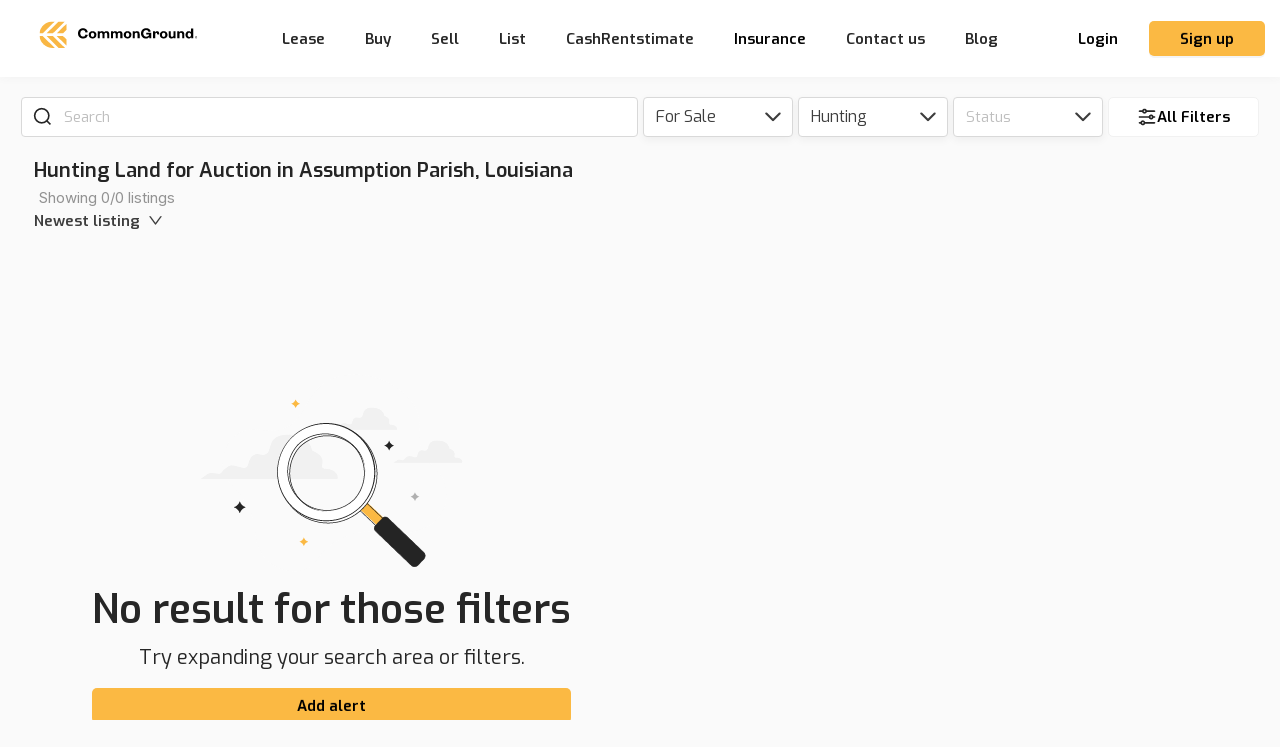

--- FILE ---
content_type: text/html; charset=utf-8
request_url: https://commonground.io/app/land/assumption-parish-la/hunting-land-for-auction
body_size: 14428
content:
<!DOCTYPE html><html><head><meta charSet="utf-8"/><link rel="stylesheet" data-href="https://fonts.googleapis.com/css2?family=Exo:wght@400;500;600;700&amp;display=swap" data-optimized-fonts="true"/><link rel="stylesheet" data-href="https://fonts.googleapis.com/css2?family=Inter:wght@400;500;600;700&amp;display=swap" data-optimized-fonts="true"/><meta property="fb:app_id" content="3872701816176644"/><meta property="og:site_name" content="CommonGround"/><meta property="og:type" content="website"/><link rel="icon" type="image/png" href="/fav16.png" sizes="16x16"/><link rel="icon" type="image/png" href="/fav32.png" sizes="32x32"/><link rel="canonical" href="/land/assumption-parish-la/hunting-land-for-auction"/><meta name="description" content="Find your next hunting property for auction in Assumption Parish, Louisiana. Use our filters to help find the perfect place for you."/><meta property="og:title" content="Discover Hunting Land for Auction in Assumption Parish, Louisiana | CommonGround"/><meta property="og:description" content="Find your next hunting property for auction in Assumption Parish, Louisiana. Use our filters to help find the perfect place for you."/><meta property="og:image" content="https://dulhfz0qicxti.cloudfront.net/commonground-link-image.png"/><meta property="og:url" content="https://commonground.io/app/land/assumption-parish-la/hunting-land-for-auction"/><title>Discover Hunting Land for Auction in Assumption Parish, Louisiana | CommonGround</title><meta name="viewport" content="width=device-width, initial-scale=1, maximum-scale=1.0, user-scalable=0"/><meta name="next-head-count" content="16"/><link rel="preload" href="/app/_next/static/css/4b42d5a5b66e742a.css" as="style"/><link rel="stylesheet" href="/app/_next/static/css/4b42d5a5b66e742a.css" data-n-g=""/><link rel="preload" href="/app/_next/static/css/aa15fe3776697b1b.css" as="style"/><link rel="stylesheet" href="/app/_next/static/css/aa15fe3776697b1b.css" data-n-p=""/><noscript data-n-css=""></noscript><script defer="" nomodule="" src="/app/_next/static/chunks/polyfills-c67a75d1b6f99dc8.js"></script><script defer="" src="/app/_next/static/chunks/7657.230172a62bdbf7b8.js"></script><script defer="" src="/app/_next/static/chunks/2887.c9c0d0247724d091.js"></script><script src="/app/_next/static/chunks/webpack-31185c726838c635.js" defer=""></script><script src="/app/_next/static/chunks/framework-4ed89e9640adfb9e.js" defer=""></script><script src="/app/_next/static/chunks/main-a4d4e40be7b9f407.js" defer=""></script><script src="/app/_next/static/chunks/pages/_app-717632a814b603c8.js" defer=""></script><script src="/app/_next/static/chunks/397d250c-2dc9f10d9c952e52.js" defer=""></script><script src="/app/_next/static/chunks/5675-b888f410644d510a.js" defer=""></script><script src="/app/_next/static/chunks/2083-6f4351e40e6891b5.js" defer=""></script><script src="/app/_next/static/chunks/5703-3db0c36e51ac705d.js" defer=""></script><script src="/app/_next/static/chunks/3890-72c03ae1e9947385.js" defer=""></script><script src="/app/_next/static/chunks/1926-8e2bfe0e0ce4bc0a.js" defer=""></script><script src="/app/_next/static/chunks/835-1d775fd542e84d67.js" defer=""></script><script src="/app/_next/static/chunks/7536-992f56d8b7330af4.js" defer=""></script><script src="/app/_next/static/chunks/1815-44cc3d7d8c3454d4.js" defer=""></script><script src="/app/_next/static/chunks/pages/land/%5B%5B...slug%5D%5D-727181b9b66a8a41.js" defer=""></script><script src="/app/_next/static/wxC8cMOiO4mYdWfIznmmr/_buildManifest.js" defer=""></script><script src="/app/_next/static/wxC8cMOiO4mYdWfIznmmr/_ssgManifest.js" defer=""></script><style data-styled="" data-styled-version="5.3.11">.gnmCMh{font-family:Exo;font-size:1.3334rem;font-weight:600;font-style:normal;text-align:start;-webkit-text-decoration:none;text-decoration:none;text-overflow:clip;overflow:visible;white-space:normal;color:#242424;line-height:27px;}/*!sc*/
.lgcjcu{font-family:Inter;font-size:1.0000499999999999rem;font-weight:400;font-style:normal;text-align:start;-webkit-text-decoration:none;text-decoration:none;text-overflow:clip;overflow:visible;white-space:normal;color:#929292;line-height:27px;}/*!sc*/
data-styled.g1[id="sc-aXZVg"]{content:"gnmCMh,lgcjcu,"}/*!sc*/
.lgNHjp{width:auto;background:var(--button-background-color);color:var(--button-text-color);height:35px;font-family:"Exo";font-style:normal;font-weight:600;font-size:15px;line-height:22px;text-align:center;border-radius:5px;border:1px solid transparent;display:-webkit-box;display:-webkit-flex;display:-ms-flexbox;display:flex;-webkit-align-items:center;-webkit-box-align:center;-ms-flex-align:center;align-items:center;-webkit-box-pack:center;-webkit-justify-content:center;-ms-flex-pack:center;justify-content:center;gap:10px;}/*!sc*/
.lgNHjp:hover,.lgNHjp:active,.lgNHjp:focus{background:var(--button-background-color);color:var(--button-text-color);border:1px solid transparent;}/*!sc*/
.lgNHjp.ant-btn-primary:hover:not([disabled]){background-color:var(--button-background-color-90);}/*!sc*/
.lgNHjp:disabled,.lgNHjp:disabled:hover{opacity:0.4;color:var(--button-text-color);border:1px solid transparent;background:var(--button-background-color);}/*!sc*/
.lgNHjp.ant-btn-link,.lgNHjp.ant-btn-text,.lgNHjp.ant-btn-default,.lgNHjp.ant-btn-link[disabled],.lgNHjp.ant-btn-text[disabled],.lgNHjp.ant-btn-default[disabled]{background:transparent;}/*!sc*/
.lgNHjp.ant-btn-link[disabled],.lgNHjp.ant-btn-text[disabled],.lgNHjp.ant-btn-default[disabled]{opacity:0.4;}/*!sc*/
.lgNHjp.ant-btn-link{color:#0079D1;}/*!sc*/
.lgNHjp.ant-btn-default{border-color:var(--button-text-color);}/*!sc*/
.lgNHjp.ant-btn-text:not([disabled]):hover,.lgNHjp.ant-btn-default:not([disabled]):hover{opacity:0.65;}/*!sc*/
.lgNHjp.ant-btn-link:not([disabled]):hover{color:#005DA1;}/*!sc*/
.lgNHjp.ant-btn-link:disabled{color:#189EFF;}/*!sc*/
.lgNHjp.ant-btn-default:disabled{border-color:var(--button-text-color);}/*!sc*/
.lgNHjp.ant-btn{padding-top:0 !important;padding-bottom:0 !important;}/*!sc*/
.lgNHjp.ant-btn-dangerous.ant-btn-primary{border-color:#D0021B;background:#D0021B;}/*!sc*/
.lgNHjp.ant-btn-sm{height:24px;padding:0 7px;font-size:14px;}/*!sc*/
.lgNHjp.ant-btn-sm..ant-btn-round{border-radius:24px;}/*!sc*/
.lgNHjp.ant-btn-lg{height:40px;padding:6.4px 15px;font-size:16px;}/*!sc*/
.lgNHjp.ant-btn-lg..ant-btn-round{border-radius:40px;}/*!sc*/
data-styled.g66[id="sc-dSCufp"]{content:"lgNHjp,"}/*!sc*/
.edjVKQ .ant-modal-content{border-radius:8px;background-color:#FAFAFA;height:100%;}/*!sc*/
data-styled.g67[id="sc-fxwrCY"]{content:"edjVKQ,"}/*!sc*/
.egJNuK .ant-notification-notice{width:500px;box-shadow:0px 0px 5px rgba(0,0,0,0.2);border-radius:5px;font-family:'Inter';font-style:normal;font-weight:400;font-size:13px;line-height:20px;}/*!sc*/
.egJNuK .ant-notification-notice .ant-notification-notice-message{font-feature-settings:'clig' off,'liga' off;font-family:Inter;font-size:15px;font-style:normal;font-weight:600;line-height:17px;}/*!sc*/
.egJNuK .ant-notification-notice .ant-notification-notice-description{padding-right:10px;color:#545454;}/*!sc*/
.egJNuK .ant-notification-notice-success{background-color:#dff2e2;border:1px solid #3a4;}/*!sc*/
.egJNuK .ant-notification-notice-success .ant-notification-notice-message{color:var(--success-500,#2d953c);}/*!sc*/
.egJNuK .ant-notification-notice-error{background-color:#f7e1e4;border:1px solid #d0021b;}/*!sc*/
.egJNuK .ant-notification-notice-error .ant-notification-notice-message{color:var(--success-500,#9c0114);}/*!sc*/
.egJNuK .ant-notification-notice-info{background-color:#d6eeff;border:1px solid #36f;}/*!sc*/
.egJNuK .ant-notification-notice-info .ant-notification-notice-message{color:var(--success-500,#2e5ce5);}/*!sc*/
.egJNuK .ant-notification-notice-warning{background-color:#fff0e8;border:1px solid #f77c35;}/*!sc*/
.egJNuK .ant-notification-notice-warning .ant-notification-notice-message{color:var(--success-500,#d46a2d);}/*!sc*/
.egJNuK .default-notification{background-color:#F1F1F1;border:1px solid #545454;}/*!sc*/
.egJNuK .default-notification .ant-notification-notice-message{color:var(--success-500,#545454);}/*!sc*/
.egJNuK .ant-notification-notice:not( .ant-notification-notice-success, .ant-notification-notice-warning, .ant-notification-notice-info, .ant-notification-notice-error ){background-color:#F1F1F1;border:1px solid #545454;}/*!sc*/
.egJNuK .ant-notification-notice:not( .ant-notification-notice-success, .ant-notification-notice-warning, .ant-notification-notice-info, .ant-notification-notice-error ) .ant-notification-notice-message{color:var(--success-500,#545454);}/*!sc*/
data-styled.g101[id="sc-bpUBKd"]{content:"egJNuK,"}/*!sc*/
.jyCLwV{position:relative;}/*!sc*/
data-styled.g209[id="sc-emIrwa"]{content:"jyCLwV,"}/*!sc*/
.fwNgaR{position:absolute;left:12px;top:25%;}/*!sc*/
data-styled.g210[id="sc-gRtvSG"]{content:"fwNgaR,"}/*!sc*/
.iSlSDf{height:40px;display:-webkit-box;display:-webkit-flex;display:-ms-flexbox;display:flex;-webkit-align-items:center;-webkit-box-align:center;-ms-flex-align:center;align-items:center;width:100%;font-family:Exo;font-style:normal;font-weight:400;font-size:15px;line-height:20px;border-radius:5px;background-color:white;border:1px solid #F1F1F1;}/*!sc*/
.iSlSDf.iSlSDf:hover{border-color:#FBB943;}/*!sc*/
.iSlSDf.iSlSDf .ant-radio-button-wrapper-checked:not(.ant-radio-button-wrapper-disabled)::before{background:none !important;}/*!sc*/
.iSlSDf.iSlSDf .ant-radio-button-wrapper-checked:not(.ant-radio-button-wrapper-disabled):hover::before{background:none !important;}/*!sc*/
.iSlSDf.iSlSDf .ant-radio-group-solid .ant-radio-button-wrapper-checked:not(.ant-radio-button-wrapper-disabled){background:none !important;}/*!sc*/
.iSlSDf.iSlSDf .ant-select-single:not(.ant-select-customize-input) .ant-select-selector{padding:0 40px !important;}/*!sc*/
.iSlSDf.iSlSDf .ant-select-clear{top:37%;margin-right:10px;}/*!sc*/
.iSlSDf.iSlSDf .ant-select-selection-search{left:40px !important;}/*!sc*/
.iSlSDf.iSlSDf .ant-select-selection-placeholder{padding:0 30px !important;}/*!sc*/
.iSlSDf.iSlSDf .ant-select-selection-item{padding:0 30px !important;}/*!sc*/
data-styled.g211[id="sc-dUYLmH"]{content:"iSlSDf,"}/*!sc*/
.hxFDPk{border:1px solid #F1F1F1;border-radius:5px;font-family:Exo;font-weight:400;font-size:15px;line-height:20px;color:#3D3D3D;background-color:white;text-align:start;height:40px;display:-webkit-box;display:-webkit-flex;display:-ms-flexbox;display:flex;-webkit-align-items:center;-webkit-box-align:center;-ms-flex-align:center;align-items:center;width:100%;}/*!sc*/
.hxFDPk.hxFDPk:hover:not(.ant-select-disabled),.hxFDPk:active:not(.ant-select-disabled){border-color:var(--primary-color) !important;border-top-color:var(--primary-color) !important;border-right-color:var(--primary-color) !important;border-bottom-color:var(--primary-color) !important;border-left-color:var(--primary-color) !important;}/*!sc*/
.hxFDPk.ant-select-disabled{background-color:#F1F1F1;border-color:#D9D9D9;}/*!sc*/
.hxFDPk.hxFDPk.hxFDPk.hxFDPk.hxFDPk .ant-select-open .ant-select-selection-item{color:#FBB943 !important;}/*!sc*/
.hxFDPk div.ant-select-selector{width:100%;}/*!sc*/
.hxFDPk .ant-select-clear{right:35px;margin-top:-8px;}/*!sc*/
data-styled.g252[id="sc-epRvzc"]{content:"hxFDPk,"}/*!sc*/
.cxgYyB{top:50px;}/*!sc*/
.cxgYyB .ant-modal-content{border-radius:8px;padding:0px 15px;}/*!sc*/
.cxgYyB .ant-modal-close-x{padding:5px 5px 5px 30px;}/*!sc*/
.cxgYyB .ant-modal-close-x > svg{width:24px;height:24px;}/*!sc*/
.cxgYyB .ant-modal-close-x .ant-modal-close{top:10px;right:10px;}/*!sc*/
data-styled.g313[id="sc-keuYuY"]{content:"cxgYyB,"}/*!sc*/
.jhTUYn{display:-webkit-box;display:-webkit-flex;display:-ms-flexbox;display:flex;padding:0;min-height:77px;min-width:100%;padding-left:30px;padding-right:30px;box-shadow:0px 0px 10px rgba(84,84,84,0.05);}/*!sc*/
.jhTUYn[data-variant="white"]{background-color:white;}/*!sc*/
.jhTUYn[data-variant="transparent"]{background-color:transparent;}/*!sc*/
.jhTUYn[data-variant="custom"]{background-color:var(--navbar-background-color);}/*!sc*/
data-styled.g408[id="NavBarStyles__Container-sc-1wvjt8l-0"]{content:"jhTUYn,"}/*!sc*/
.esLoqB{display:-webkit-box;display:-webkit-flex;display:-ms-flexbox;display:flex;-webkit-box-pack:end;-webkit-justify-content:end;-ms-flex-pack:end;justify-content:end;gap:20px;}/*!sc*/
.esLoqB [data-auth="true"]{color:black;padding:5px 30px;}/*!sc*/
.esLoqB [data-auth="true"]:active{color:black;}/*!sc*/
.esLoqB [data-auth="true"]:focus{color:#D9D9D9 !important;}/*!sc*/
data-styled.g409[id="NavBarStyles__AuthButtons-sc-1wvjt8l-1"]{content:"esLoqB,"}/*!sc*/
.bhFUau{max-width:200px !important;}/*!sc*/
data-styled.g411[id="NavBarStyles__LogoContainer-sc-1wvjt8l-3"]{content:"bhFUau,"}/*!sc*/
.dmvyTE{object-fit:contain;cursor:pointer;}/*!sc*/
data-styled.g412[id="NavBarStyles__BrandImage-sc-1wvjt8l-4"]{content:"dmvyTE,"}/*!sc*/
.bfWyBo{background-color:#fafafa;}/*!sc*/
data-styled.g444[id="layoutstyles__Container-sc-om2c1d-0"]{content:"bfWyBo,"}/*!sc*/
.kFnckv{display:-webkit-box;display:-webkit-flex;display:-ms-flexbox;display:flex;-webkit-flex-direction:column;-ms-flex-direction:column;flex-direction:column;-webkit-flex:1;-ms-flex:1;flex:1;}/*!sc*/
data-styled.g447[id="layoutstyles__Main-sc-om2c1d-3"]{content:"kFnckv,"}/*!sc*/
.fGZOJy .ant-modal-content{border-radius:16px;}/*!sc*/
.fGZOJy .ant-modal-body{max-height:90vh;overflow:auto;display:-webkit-box;display:-webkit-flex;display:-ms-flexbox;display:flex;-webkit-flex-direction:column;-ms-flex-direction:column;flex-direction:column;padding:48px 40px;gap:28px;}/*!sc*/
@media (max-width:576px){.fGZOJy .ant-modal-body{padding:35px 25px;}}/*!sc*/
.fGZOJy .ant-form-vertical .ant-form-item-label{padding:4px 0px !important;}/*!sc*/
.fGZOJy .btn-border--grey{border:1px solid #d9d9d9 !important;}/*!sc*/
data-styled.g469[id="AuthModalStyles__StyledAuthModal-sc-jmczo3-0"]{content:"fGZOJy,"}/*!sc*/
.kPInes.kPInes.kPInes.kPInes.kPInes .ant-modal-close{margin-right:12px;}/*!sc*/
data-styled.g512[id="AlertModalStyles__BaseModal-sc-3zdmsb-5"]{content:"kPInes,"}/*!sc*/
.fSOYRO{margin:0 15px;height:calc(100vh - 157px);margin-right:0px !important;margin-left:0px !important;}/*!sc*/
data-styled.g523[id="indexstyles__MainRow-sc-15izi1w-0"]{content:"fSOYRO,"}/*!sc*/
.bYdkAH{padding-left:2.25rem !important;height:100%;}/*!sc*/
.bYdkAH #scrollableCol{-ms-overflow-style:none;-webkit-scrollbar-width:none;-moz-scrollbar-width:none;-ms-scrollbar-width:none;scrollbar-width:none;}/*!sc*/
.bYdkAH #scrollableCol::-webkit-scrollbar{display:none;}/*!sc*/
data-styled.g524[id="indexstyles__CardsCol-sc-15izi1w-1"]{content:"bYdkAH,"}/*!sc*/
.kEVUOK{position:relative;padding-right:0px !important;padding-left:10px !important;}/*!sc*/
data-styled.g527[id="indexstyles__MapCol-sc-15izi1w-4"]{content:"kEVUOK,"}/*!sc*/
.lnRyvZ{height:40 px;font-size:16px;padding-bottom:3px;padding-top:3px;}/*!sc*/
data-styled.g540[id="TransactionFilterStyles__StyledCustomSelect-sc-1khdyk9-4"]{content:"lnRyvZ,"}/*!sc*/
.fkvzqq{border-color:#F1F1F1 !important;background:white !important;box-shadow:none;height:40px;}/*!sc*/
data-styled.g543[id="AllFiltersStyle__AllFiltersDesktopButton-sc-1sg1ygp-1"]{content:"fkvzqq,"}/*!sc*/
.jNmFeH .ant-drawer-header{border-bottom-width:0;}/*!sc*/
.jNmFeH .ant-drawer-header-title{-webkit-flex-direction:row-reverse;-ms-flex-direction:row-reverse;flex-direction:row-reverse;}/*!sc*/
.jNmFeH .ant-drawer-title{font-size:20px;font-weight:600;font-family:Exo;}/*!sc*/
.jNmFeH .ant-form-item-label{font-size:15px;font-weight:600;font-family:Exo;}/*!sc*/
.jNmFeH .ant-drawer-body{padding-top:14px;}/*!sc*/
data-styled.g544[id="AllFiltersStyle__StyledDrawer-sc-1sg1ygp-2"]{content:"jNmFeH,"}/*!sc*/
.kBXPAf{padding:20px 1.25rem;background-color:initial;margin-left:0px !important;margin-right:0px !important;}/*!sc*/
data-styled.g545[id="filters-sectionstyles__FiltersSectionContainer-sc-q4zd6j-0"]{content:"kBXPAf,"}/*!sc*/
.kKTCJz{color:#3d3d3d;font-family:"Exo";font-style:normal;font-weight:600;font-size:15px;line-height:20px;display:-webkit-box;display:-webkit-flex;display:-ms-flexbox;display:flex;-webkit-align-items:center;-webkit-box-align:center;-ms-flex-align:center;align-items:center;-webkit-transition:color 0s;transition:color 0s;}/*!sc*/
.kKTCJz :hover{color:#3d3d3d;}/*!sc*/
data-styled.g546[id="sortby-dropdownstyles__Link-sc-857i4h-0"]{content:"kKTCJz,"}/*!sc*/
.eQKEgz .ant-affix{z-index:11;}/*!sc*/
data-styled.g558[id="NavBar__CustomAffix-sc-1xxjtzg-0"]{content:"eQKEgz,"}/*!sc*/
.eZBGJr{margin-bottom:20px;}/*!sc*/
data-styled.g559[id="listing-headersyles__ListingHeaderRow-sc-1glc1fk-0"]{content:"eZBGJr,"}/*!sc*/
.iPSImE{overflow-y:scroll;height:calc(100% - 47px);}/*!sc*/
data-styled.g561[id="listing-list-sectionstyles__ListingsList-sc-1bvgt0w-0"]{content:"iPSImE,"}/*!sc*/
.fhYYbR{height:80vh;display:-webkit-box;display:-webkit-flex;display:-ms-flexbox;display:flex;-webkit-flex-direction:column;-ms-flex-direction:column;flex-direction:column;-webkit-align-items:center;-webkit-box-align:center;-ms-flex-align:center;align-items:center;-webkit-box-pack:center;-webkit-justify-content:center;-ms-flex-pack:center;justify-content:center;gap:30px;}/*!sc*/
data-styled.g562[id="ListingListEmpty__Container-sc-14lbcny-0"]{content:"fhYYbR,"}/*!sc*/
.eUvjOu{margin-top:10px;}/*!sc*/
data-styled.g563[id="ListingListEmpty__CTAContainer-sc-14lbcny-1"]{content:"eUvjOu,"}/*!sc*/
.eBGIeM{font-family:var(--font-family);font-style:normal;font-weight:600;font-size:30px;line-height:40px;text-align:center;color:var(--font-color);}/*!sc*/
data-styled.g564[id="ListingListEmpty__Message-sc-14lbcny-2"]{content:"eBGIeM,"}/*!sc*/
</style><link rel="stylesheet" href="https://fonts.googleapis.com/css2?family=Exo:wght@400;500;600;700&display=swap"/><link rel="stylesheet" href="https://fonts.googleapis.com/css2?family=Inter:wght@400;500;600;700&display=swap"/></head><body><div id="__next"><div class="layoutstyles__Container-sc-om2c1d-0 bfWyBo"><header><div class="NavBar__CustomAffix-sc-1xxjtzg-0 eQKEgz"><div class=""><div data-variant="white" class="ant-row ant-row-space-between ant-row-middle NavBarStyles__Container-sc-1wvjt8l-0 jhTUYn"><div class="ant-col ant-col-md-12"><a href="/app" class="NavBarStyles__LogoContainer-sc-1wvjt8l-3 bhFUau"><span style="box-sizing:border-box;display:inline-block;overflow:hidden;width:initial;height:initial;background:none;opacity:1;border:0;margin:0;padding:0;position:relative;max-width:100%"><span style="box-sizing:border-box;display:block;width:initial;height:initial;background:none;opacity:1;border:0;margin:0;padding:0;max-width:100%"><img style="display:block;max-width:100%;width:initial;height:initial;background:none;opacity:1;border:0;margin:0;padding:0" alt="" aria-hidden="true" src="data:image/svg+xml,%3csvg%20xmlns=%27http://www.w3.org/2000/svg%27%20version=%271.1%27%20width=%27175%27%20height=%2745%27/%3e"/></span><img alt="Logo" src="[data-uri]" decoding="async" data-nimg="intrinsic" class="NavBarStyles__BrandImage-sc-1wvjt8l-4 dmvyTE" style="color:white;position:absolute;top:0;left:0;bottom:0;right:0;box-sizing:border-box;padding:0;border:none;margin:auto;display:block;width:0;height:0;min-width:100%;max-width:100%;min-height:100%;max-height:100%"/><noscript><img alt="Logo" srcSet="https://cashrent.s3.amazonaws.com/commonground-logo.svg 1x, https://cashrent.s3.amazonaws.com/commonground-logo.svg 2x" src="https://cashrent.s3.amazonaws.com/commonground-logo.svg" decoding="async" data-nimg="intrinsic" style="color:white;position:absolute;top:0;left:0;bottom:0;right:0;box-sizing:border-box;padding:0;border:none;margin:auto;display:block;width:0;height:0;min-width:100%;max-width:100%;min-height:100%;max-height:100%" class="NavBarStyles__BrandImage-sc-1wvjt8l-4 dmvyTE" loading="lazy"/></noscript></span></a></div><div class="ant-col ant-col-md-12"><div class="NavBarStyles__AuthButtons-sc-1wvjt8l-1 esLoqB"><div class="ant-row ant-row-end"></div></div><div class="NavBarStyles__AuthButtons-sc-1wvjt8l-1 esLoqB"><button type="button" class="ant-btn ant-btn-circle ant-btn-text ant-btn-icon-only"><svg width="24" height="24" viewBox="0 0 24 24" fill="none"><path d="M3 6H21M3 12H21M3 18H21" stroke="currentColor" stroke-width="2" stroke-linecap="round"></path></svg></button></div></div></div><div></div></div></div></header><main class="layoutstyles__Main-sc-om2c1d-3 kFnckv"><div class="ant-row filters-sectionstyles__FiltersSectionContainer-sc-q4zd6j-0 kBXPAf" style="margin-left:-2.5px;margin-right:-2.5px;margin-top:-10px;margin-bottom:-10px"><div style="padding-left:2.5px;padding-right:2.5px;padding-top:10px;padding-bottom:10px" class="ant-col ant-col-order-1 ant-col-xs-24 ant-col-md-12"><div class="sc-emIrwa jyCLwV"><div class="ant-select ant-select-borderless sc-dUYLmH iSlSDf ant-select-single ant-select-allow-clear ant-select-show-search"><div class="ant-select-selector"><span class="ant-select-selection-search"><input type="search" autoComplete="off" class="ant-select-selection-search-input" role="combobox" aria-haspopup="listbox" aria-owns="undefined_list" aria-autocomplete="list" aria-controls="undefined_list" aria-activedescendant="undefined_list_0" value=""/></span><span class="ant-select-selection-placeholder">Search</span></div></div><div class="sc-gRtvSG fwNgaR"><svg width="20" height="20" viewBox="0 0 24 24" fill="none"><path d="M21 21L16.514 16.506L21 21ZM19 10.5C19 12.7543 18.1045 14.9163 16.5104 16.5104C14.9163 18.1045 12.7543 19 10.5 19C8.24566 19 6.08365 18.1045 4.48959 16.5104C2.89553 14.9163 2 12.7543 2 10.5C2 8.24566 2.89553 6.08365 4.48959 4.48959C6.08365 2.89553 8.24566 2 10.5 2C12.7543 2 14.9163 2.89553 16.5104 4.48959C18.1045 6.08365 19 8.24566 19 10.5V10.5Z" stroke="#242424" stroke-width="2" stroke-linecap="round"></path></svg></div></div></div><div style="padding-left:2.5px;padding-right:2.5px;padding-top:10px;padding-bottom:10px" class="ant-col ant-col-order-3 ant-col-xs-7 ant-col-md-3"><div class="ant-select ant-select-borderless sc-epRvzc hxFDPk TransactionFilterStyles__StyledCustomSelect-sc-1khdyk9-4 lnRyvZ ant-select-single ant-select-show-arrow" style="width:100%;border-radius:5px;box-shadow:0px 3px 8px rgba(0, 0, 0, 0.05);border-color:#F1F1F1;border-width:1px;border-style:solid"><div class="ant-select-selector"><span class="ant-select-selection-search"><input type="search" autoComplete="off" class="ant-select-selection-search-input" role="combobox" aria-expanded="false" aria-haspopup="listbox" aria-owns="undefined_list" aria-autocomplete="list" aria-controls="undefined_list" aria-activedescendant="undefined_list_0" readonly="" unselectable="on" style="opacity:0" value=""/></span><span class="ant-select-selection-item" title=""></span></div><span class="ant-select-arrow" style="user-select:none;-webkit-user-select:none" unselectable="on" aria-hidden="true"><svg width="16" height="10" fill="none" stroke="#3D3D3D"><path d="M1.333 1.5 8 8.167 14.667 1.5" stroke="#3D3D3D" stroke-width="2" stroke-linecap="round" stroke-linejoin="round"></path></svg></span></div></div><div style="padding-left:2.5px;padding-right:2.5px;padding-top:10px;padding-bottom:10px" class="ant-col ant-col-order-3 ant-col-xs-7 ant-col-md-3"><div class="ant-select ant-select-borderless sc-epRvzc hxFDPk TransactionFilterStyles__StyledCustomSelect-sc-1khdyk9-4 lnRyvZ ant-select-single ant-select-show-arrow" style="width:100%;border-radius:5px;box-shadow:0px 3px 8px rgba(0, 0, 0, 0.05);border-color:#F1F1F1;border-width:1px;border-style:solid"><div class="ant-select-selector"><span class="ant-select-selection-search"><input type="search" autoComplete="off" class="ant-select-selection-search-input" role="combobox" aria-expanded="false" aria-haspopup="listbox" aria-owns="undefined_list" aria-autocomplete="list" aria-controls="undefined_list" aria-activedescendant="undefined_list_0" readonly="" unselectable="on" style="opacity:0" value=""/></span><span class="ant-select-selection-placeholder">Property type</span></div><span class="ant-select-arrow" style="user-select:none;-webkit-user-select:none" unselectable="on" aria-hidden="true"><svg width="16" height="10" fill="none" stroke="#3D3D3D"><path d="M1.333 1.5 8 8.167 14.667 1.5" stroke="#3D3D3D" stroke-width="2" stroke-linecap="round" stroke-linejoin="round"></path></svg></span></div></div><div style="padding-left:2.5px;padding-right:2.5px;padding-top:10px;padding-bottom:10px" class="ant-col ant-col-order-4 ant-col-xs-7 ant-col-md-3"><div class="ant-select ant-select-borderless sc-epRvzc hxFDPk TransactionFilterStyles__StyledCustomSelect-sc-1khdyk9-4 lnRyvZ ant-select-single ant-select-show-arrow" style="width:100%;border-radius:5px;box-shadow:0px 3px 8px rgba(0, 0, 0, 0.05);border-color:#F1F1F1;border-width:1px;border-style:solid"><div class="ant-select-selector"><span class="ant-select-selection-search"><input type="search" autoComplete="off" class="ant-select-selection-search-input" role="combobox" aria-expanded="false" aria-haspopup="listbox" aria-owns="undefined_list" aria-autocomplete="list" aria-controls="undefined_list" aria-activedescendant="undefined_list_0" readonly="" unselectable="on" style="opacity:0" value=""/></span><span class="ant-select-selection-placeholder">Status</span></div><span class="ant-select-arrow" style="user-select:none;-webkit-user-select:none" unselectable="on" aria-hidden="true"><svg width="16" height="10" fill="none" stroke="#3D3D3D"><path d="M1.333 1.5 8 8.167 14.667 1.5" stroke="#3D3D3D" stroke-width="2" stroke-linecap="round" stroke-linejoin="round"></path></svg></span></div></div><div style="padding-left:2.5px;padding-right:2.5px;padding-top:10px;padding-bottom:10px" class="ant-col ant-col-order-5 ant-col-xs-3"><button width="auto" type="button" class="ant-btn ant-btn-default ant-btn-block sc-dSCufp lgNHjp AllFiltersStyle__AllFiltersDesktopButton-sc-1sg1ygp-1 fkvzqq"><svg width="20" height="20" viewBox="0 0 24 24" fill="none"><path fill-rule="evenodd" clip-rule="evenodd" d="M8 5C8 4.44772 8.44772 4 9 4C9.55228 4 10 4.44772 10 5C10 5.55228 9.55228 6 9 6C8.44772 6 8 5.55228 8 5ZM6.17071 4H3C2.44772 4 2 4.44772 2 5C2 5.55228 2.44772 6 3 6H6.17071C6.58254 7.16519 7.69378 8 9 8C10.3062 8 11.4175 7.16519 11.8293 6H21C21.5523 6 22 5.55228 22 5C22 4.44772 21.5523 4 21 4H11.8293C11.4175 2.83481 10.3062 2 9 2C7.69378 2 6.58254 2.83481 6.17071 4ZM3 11C2.44772 11 2 11.4477 2 12C2 12.5523 2.44772 13 3 13H14.1707C14.5825 14.1652 15.6938 15 17 15C18.3062 15 19.4175 14.1652 19.8293 13H21C21.5523 13 22 12.5523 22 12C22 11.4477 21.5523 11 21 11H19.8293C19.4175 9.83481 18.3062 9 17 9C15.6938 9 14.5825 9.83481 14.1707 11H3ZM17 11C17.5523 11 18 11.4477 18 12C18 12.5523 17.5523 13 17 13C16.4477 13 16 12.5523 16 12C16 11.4477 16.4477 11 17 11ZM3 18C2.44772 18 2 18.4477 2 19C2 19.5523 2.44772 20 3 20H4.17071C4.58254 21.1652 5.69378 22 7 22C8.30622 22 9.41746 21.1652 9.82929 20H21C21.5523 20 22 19.5523 22 19C22 18.4477 21.5523 18 21 18H9.82929C9.41746 16.8348 8.30622 16 7 16C5.69378 16 4.58254 16.8348 4.17071 18H3ZM8 19C8 18.4477 7.55228 18 7 18C6.44772 18 6 18.4477 6 19C6 19.5523 6.44772 20 7 20C7.55228 20 8 19.5523 8 19Z" fill="#242424"></path></svg><span>All Filters</span></button></div></div><div class="ant-row indexstyles__MainRow-sc-15izi1w-0 fSOYRO" style="margin-left:-10px;margin-right:-10px;margin-top:-10px;margin-bottom:-10px"><div style="padding-left:10px;padding-right:10px;padding-top:10px;padding-bottom:10px" class="ant-col indexstyles__CardsCol-sc-15izi1w-1 bYdkAH ant-col-xs-24 ant-col-md-12"><div class="ant-row ant-row-space-between ant-row-top listing-headersyles__ListingHeaderRow-sc-1glc1fk-0 eZBGJr"><div class="ant-col"><div class="ant-row" style="margin-left:-2.5px;margin-right:-2.5px"><div style="padding-left:2.5px;padding-right:2.5px" class="ant-col"><h1 font-family="Exo" size="20" class="sc-aXZVg gnmCMh">Hunting Land for Auction in Assumption Parish, Louisiana</h1></div><div style="padding-left:2.5px;padding-right:2.5px" class="ant-col"><h3 style="margin-left:5px" size="15" font-family="Inter" color="#929292" class="sc-aXZVg lgcjcu">Showing 0/0 listings</h3></div></div></div><div class="ant-col"><a href="#" class="sortby-dropdownstyles__Link-sc-857i4h-0 kKTCJz ant-dropdown-trigger"><div class="ant-space ant-space-horizontal ant-space-align-center"><div class="ant-space-item" style="margin-right:8px">Newest listing</div><div class="ant-space-item"><span role="img" aria-label="down" class="anticon anticon-down"><svg viewBox="64 64 896 896" focusable="false" data-icon="down" width="1em" height="1em" fill="currentColor" aria-hidden="true"><path d="M884 256h-75c-5.1 0-9.9 2.5-12.9 6.6L512 654.2 227.9 262.6c-3-4.1-7.8-6.6-12.9-6.6h-75c-6.5 0-10.3 7.4-6.5 12.7l352.6 486.1c12.8 17.6 39 17.6 51.7 0l352.6-486.1c3.9-5.3.1-12.7-6.4-12.7z"></path></svg></span></div></div></a></div></div><div id="scrollableCol" class="listing-list-sectionstyles__ListingsList-sc-1bvgt0w-0 iPSImE"><div class="ListingListEmpty__Container-sc-14lbcny-0 fhYYbR"><svg width="263" height="230" viewBox="0 0 263 230" fill="none" xmlns="http://www.w3.org/2000/svg"><path d="M233.95 112.238C225.874 105.181 220.532 97.4751 219.808 86.7508C219.061 75.4454 220.757 62.5454 215.179 52.2837C206.845 37.0296 188.624 25.12 169.107 21.0031C150.304 17.0517 130.278 20.3013 116.719 34.771C105.55 46.6983 102.216 64.6431 86.3728 72.6043C67.8784 81.9277 52.1912 66.0544 33.6722 81.9547C26.3903 88.2067 23.0175 98.9365 22.5119 108.199C21.9808 118.672 29.2134 128.053 36.244 135.15C43.8372 142.864 49.4218 152.181 52.5813 162.406C55.3882 171.462 54.4579 181.181 57.5898 190.088C63.1128 205.806 78.8835 217.793 97.0779 216.175C119.893 214.148 116.832 194.858 139.151 184.765C148.75 180.424 160.505 173.481 182.571 176.791C197.392 179.014 210.166 178.759 222.88 173.66C250.053 162.781 253.919 129.679 233.95 112.238Z" fill="#FAFAFA"></path><path d="M194.698 70.7317C191.726 69.0963 190.375 70.4592 189.294 69.0963C188.213 67.7335 192.266 64.1807 184.151 60.6372C184.151 60.6372 183.61 52.9959 172.522 52.7233C161.434 52.4507 164.416 60.3647 161.444 62.2727C158.471 64.1807 157.651 61.1824 154.679 63.0904C151.707 64.9984 153.058 68.8237 150.626 69.3689C148.194 69.914 144.942 66.9064 141.97 68.8237C138.998 70.7411 138.998 72.3672 137.647 72.3672C136.296 72.3672 133.593 71.2769 131.963 72.3672C130.332 73.4574 128.45 74.8203 128.45 74.8203H196.86C196.86 74.8203 197.717 72.3672 194.698 70.7317Z" fill="#F1F1F1"></path><path d="M259.924 103.628C256.952 101.993 255.601 103.356 254.52 101.993C253.439 100.63 257.492 97.0774 249.377 93.534C249.377 93.534 248.836 85.8926 237.749 85.62C226.661 85.3475 229.642 93.2614 226.67 95.1694C223.698 97.0774 222.878 94.0791 219.905 95.9871C216.933 97.8951 218.284 101.72 215.852 102.266C213.42 102.811 210.169 99.8031 207.196 101.72C204.224 103.638 204.224 105.264 202.873 105.264C201.522 105.264 198.82 104.174 197.189 105.264C195.559 106.354 193.677 107.717 193.677 107.717H262.086C262.086 107.717 262.943 105.264 259.924 103.628Z" fill="#F1F1F1"></path><g opacity="0.6"><path opacity="0.6" d="M133.092 115.705C127.157 112.434 124.455 115.16 122.293 112.434C120.131 109.709 128.238 102.631 112.044 95.5162C112.044 95.5162 110.963 80.2617 88.8244 79.7165C66.6859 79.1714 72.6305 94.9711 66.6859 98.7776C60.7413 102.584 59.1294 96.6065 53.1941 100.413C47.2588 104.22 49.9516 111.852 45.0878 112.942C40.2241 114.032 33.7484 108.045 27.8131 111.852C21.8778 115.658 21.8592 118.995 19.1664 118.995C16.4736 118.995 11.0601 116.814 7.82694 118.995C4.59375 121.175 0.801514 123.892 0.801514 123.892H137.415C137.415 123.892 139.018 118.995 133.092 115.705Z" fill="#F1F1F1"></path><path opacity="0.6" d="M194.698 70.7311C191.726 69.0957 190.375 70.4586 189.294 69.0957C188.213 67.7329 192.266 64.18 184.151 60.6366C184.151 60.6366 183.61 52.9953 172.522 52.7227C161.434 52.4501 164.416 60.3641 161.444 62.2721C158.471 64.18 157.651 61.1818 154.679 63.0898C151.707 64.9977 153.058 68.8231 150.626 69.3683C148.194 69.9134 144.942 66.9057 141.97 68.8231C138.998 70.7405 138.998 72.3665 137.647 72.3665C136.296 72.3665 133.593 71.2763 131.963 72.3665C130.332 73.4568 128.45 74.8197 128.45 74.8197H196.86C196.86 74.8197 197.717 72.3665 194.698 70.7311Z" fill="#F1F1F1"></path><path opacity="0.6" d="M259.924 103.628C256.952 101.992 255.601 103.355 254.52 101.992C253.439 100.63 257.492 97.0768 249.377 93.5334C249.377 93.5334 248.836 85.892 237.749 85.6194C226.661 85.3469 229.642 93.2608 226.67 95.1688C223.698 97.0768 222.878 94.0785 219.905 95.9865C216.933 97.8945 218.284 101.72 215.852 102.265C213.42 102.81 210.169 99.8025 207.196 101.72C204.224 103.637 204.224 105.263 202.873 105.263C201.522 105.263 198.82 104.173 197.189 105.263C195.559 106.354 193.677 107.716 193.677 107.716H262.086C262.086 107.716 262.943 105.263 259.924 103.628Z" fill="#F1F1F1"></path></g><path d="M133.092 115.707C127.157 112.436 124.455 115.162 122.293 112.436C120.131 109.711 128.238 102.633 112.044 95.5183C112.044 95.5183 110.963 80.2637 88.8244 79.7186C66.6859 79.1735 72.6305 94.9731 66.6859 98.7797C60.7413 102.586 59.1294 96.6085 53.1941 100.415C47.2588 104.222 49.9516 111.854 45.0878 112.944C40.2241 114.034 33.7484 108.047 27.8131 111.854C21.8778 115.66 21.8592 118.997 19.1664 118.997C16.4736 118.997 11.0601 116.816 7.82694 118.997C4.59375 121.177 0.801514 123.894 0.801514 123.894H137.415C137.415 123.894 139.018 118.997 133.092 115.707Z" fill="#F1F1F1"></path><path d="M163.795 146.761L159.47 151.363C158.765 152.113 158.801 153.292 159.551 153.997L183.796 176.785C184.546 177.489 185.726 177.453 186.431 176.703L190.756 172.101C191.461 171.351 191.424 170.172 190.674 169.467L166.429 146.679C165.679 145.974 164.5 146.011 163.795 146.761Z" fill="#FBB943"></path><path d="M186.756 178.396C186.354 178.811 185.804 179.051 185.226 179.064C184.649 179.077 184.089 178.862 183.668 178.466L159.528 155.578C159.109 155.173 158.867 154.619 158.855 154.036C158.847 153.749 158.896 153.462 158.999 153.194C159.103 152.925 159.259 152.68 159.458 152.472L163.797 147.892C164.206 147.478 164.757 147.237 165.339 147.219C165.626 147.21 165.913 147.26 166.181 147.363C166.45 147.467 166.695 147.623 166.903 147.822L191.043 170.71C191.463 171.11 191.708 171.66 191.724 172.24C191.74 172.82 191.527 173.383 191.131 173.806V173.806L186.788 178.382L186.756 178.396ZM164.264 148.34L159.921 152.925C159.781 153.071 159.672 153.243 159.599 153.431C159.526 153.62 159.491 153.821 159.496 154.023C159.507 154.432 159.68 154.82 159.976 155.102L184.121 177.994C184.418 178.274 184.815 178.425 185.223 178.415C185.424 178.411 185.622 178.368 185.806 178.287C185.989 178.206 186.155 178.089 186.293 177.944V177.944L190.636 173.368C190.917 173.07 191.068 172.674 191.057 172.265C191.046 171.856 190.873 171.468 190.577 171.186L166.432 148.294C166.286 148.154 166.114 148.045 165.925 147.972C165.737 147.899 165.536 147.864 165.334 147.869C164.927 147.876 164.54 148.041 164.254 148.331L164.264 148.34Z" fill="#242424"></path><path d="M223.841 204L218.007 210.159C217.579 210.61 217.067 210.972 216.5 211.225C215.933 211.478 215.321 211.616 214.7 211.633C214.079 211.649 213.461 211.543 212.881 211.321C212.301 211.098 211.771 210.764 211.32 210.336L175.475 175.965C175.123 175.631 174.84 175.231 174.643 174.788C174.445 174.345 174.337 173.867 174.325 173.382C174.312 172.897 174.395 172.414 174.569 171.961C174.743 171.508 175.004 171.094 175.338 170.742L182.596 163.098C182.929 162.745 183.329 162.462 183.772 162.264C184.216 162.066 184.694 161.958 185.179 161.945C185.664 161.932 186.147 162.015 186.6 162.19C187.053 162.364 187.467 162.626 187.819 162.961L223.664 197.332C224.57 198.194 225.098 199.38 225.131 200.63C225.164 201.88 224.7 203.092 223.841 204V204Z" fill="#242424"></path><path d="M218.22 210.4C217.296 211.363 216.029 211.922 214.694 211.954C213.36 211.987 212.067 211.49 211.098 210.572L175.253 176.201C174.481 175.468 174.032 174.459 174.003 173.394C173.975 172.33 174.37 171.298 175.102 170.525L182.364 162.867C183.098 162.1 184.105 161.654 185.167 161.629C186.228 161.603 187.257 161.999 188.027 162.73L223.876 197.106C224.357 197.562 224.743 198.109 225.013 198.714C225.282 199.32 225.43 199.972 225.447 200.635C225.464 201.297 225.351 201.957 225.114 202.576C224.876 203.194 224.519 203.76 224.063 204.241L218.224 210.395L218.22 210.4ZM182.826 163.32L175.569 170.973C175.264 171.294 175.026 171.672 174.868 172.086C174.709 172.499 174.634 172.94 174.646 173.382C174.657 173.825 174.756 174.261 174.937 174.665C175.117 175.069 175.375 175.434 175.696 175.739L211.541 210.11C212.387 210.909 213.514 211.341 214.676 211.312C215.839 211.283 216.943 210.796 217.748 209.957L223.587 203.803C223.985 203.383 224.297 202.89 224.504 202.35C224.712 201.81 224.811 201.234 224.796 200.656C224.781 200.078 224.652 199.509 224.416 198.98C224.181 198.452 223.844 197.975 223.424 197.578L187.579 163.206C186.932 162.594 186.07 162.262 185.179 162.283C184.289 162.304 183.443 162.677 182.826 163.32Z" fill="#242424"></path><path d="M92.6064 85.4239C85.9522 92.4421 81.5289 101.276 79.8958 110.808C78.2627 120.341 79.4932 130.143 83.4317 138.976C87.3702 147.809 93.8397 155.276 102.022 160.431C110.204 165.587 119.732 168.201 129.4 167.941C139.067 167.682 148.441 164.561 156.335 158.973C164.229 153.386 170.289 145.583 173.748 136.552C177.207 127.52 177.909 117.666 175.767 108.235C173.625 98.8038 168.734 90.2199 161.713 83.5688C152.302 74.6533 139.735 69.8404 126.776 70.1883C113.816 70.5362 101.526 76.0164 92.6064 85.4239ZM156.565 146.066C151.225 151.698 144.335 155.62 136.766 157.336C129.196 159.052 121.288 158.486 114.041 155.707C106.794 152.929 100.534 148.064 96.0519 141.728C91.5698 135.392 89.0672 127.869 88.8606 120.11C88.654 112.352 90.7527 104.706 94.8913 98.1407C99.0298 91.575 105.022 86.3839 112.111 83.2239C119.2 80.0639 127.067 79.077 134.716 80.3879C142.366 81.6988 149.455 85.2486 155.088 90.5885C158.827 94.1342 161.832 98.3817 163.93 103.089C166.029 107.796 167.179 112.87 167.316 118.021C167.454 123.173 166.575 128.301 164.73 133.113C162.885 137.925 160.111 142.326 156.565 146.066Z" fill="white"></path><path d="M163.636 153.163C159.17 157.846 153.826 161.603 147.908 164.221C141.99 166.838 135.614 168.264 129.145 168.417C116.08 168.727 103.427 163.834 93.9699 154.814C84.5126 145.795 79.0256 133.388 78.7159 120.323C78.4063 107.258 83.2993 94.6052 92.3187 85.1479L92.514 84.9443C101.533 75.487 113.94 70 127.005 69.6904C140.07 69.3807 152.723 74.2738 162.18 83.2932C171.638 92.3126 177.125 104.719 177.434 117.784C177.744 130.849 172.851 143.502 163.831 152.96L163.636 153.163ZM93.0537 85.483L92.8585 85.6866C88.4626 90.2978 85.0179 95.7297 82.7212 101.672C80.4246 107.615 79.3208 113.951 79.473 120.32C79.6253 126.689 81.0305 132.966 83.6084 138.792C86.1864 144.618 89.8866 149.879 94.4978 154.275C99.109 158.671 104.541 162.115 110.483 164.412C116.426 166.709 122.762 167.812 129.131 167.66C141.994 167.353 154.208 161.948 163.086 152.636L163.281 152.432C172.161 143.121 176.977 130.663 176.672 117.8C176.367 104.938 170.964 92.723 161.653 83.8435C152.341 74.9641 139.884 70.1472 127.021 70.4526C114.158 70.758 101.944 76.1607 93.0643 85.472L93.0537 85.483ZM156.669 146.483C149.319 153.647 139.478 157.681 129.214 157.737C118.951 157.794 109.065 153.868 101.637 146.785C94.2094 139.702 89.8177 130.014 89.386 119.76C88.9543 109.505 92.5163 99.4827 99.3228 91.8006L99.4758 91.641C106.826 84.4771 116.667 80.4427 126.931 80.3864C137.194 80.33 147.08 84.2563 154.508 91.3392C161.936 98.422 166.327 108.11 166.759 118.364C167.191 128.619 163.629 138.641 156.822 146.323L156.669 146.483ZM156.272 145.796C162.943 138.26 166.432 128.432 166.007 118.377C165.581 108.322 161.274 98.8239 153.99 91.8793C146.706 84.9347 137.013 81.0846 126.95 81.1386C116.886 81.1926 107.235 85.1464 100.026 92.1687L99.8731 92.3283C93.2022 99.8636 89.7128 109.692 90.1384 119.747C90.564 129.802 94.8715 139.3 102.155 146.245C109.439 153.189 119.132 157.039 129.196 156.985C139.259 156.931 148.91 152.977 156.119 145.955L156.272 145.796Z" fill="#242424"></path><path d="M90.5734 83.5007C83.9196 90.5185 79.4964 99.3517 77.863 108.883C76.2297 118.415 77.4595 128.217 81.397 137.05C85.3345 145.882 91.8029 153.349 99.9841 158.505C108.165 163.662 117.692 166.276 127.359 166.018C137.026 165.76 146.4 162.641 154.294 157.056C162.189 151.471 168.25 143.67 171.71 134.639C175.171 125.609 175.877 115.756 173.737 106.325C171.598 96.8938 166.71 88.3091 159.691 81.6562C150.281 72.736 137.712 67.9191 124.75 68.265C111.788 68.6109 99.4947 74.0913 90.5734 83.5007ZM154.526 144.138C149.187 149.771 142.297 153.695 134.727 155.412C127.158 157.13 119.249 156.564 112.001 153.786C104.753 151.008 98.4921 146.143 94.0093 139.807C89.5265 133.47 87.0234 125.947 86.8168 118.188C86.6102 110.428 88.7092 102.782 92.8485 96.2163C96.9877 89.6502 102.981 84.4591 110.071 81.2995C117.161 78.1399 125.028 77.1539 132.678 78.466C140.328 79.7781 147.418 83.3294 153.049 88.6708C160.599 95.8313 164.996 105.697 165.273 116.098C165.55 126.5 161.684 136.585 154.526 144.138Z" fill="white"></path><path d="M161.611 151.246C152.571 160.619 140.181 166.021 127.161 166.267C114.142 166.512 101.557 161.58 92.1706 152.554C82.7844 143.528 77.3642 131.145 77.1002 118.126C76.8363 105.107 81.7502 92.5147 90.7629 83.1155C99.7756 73.7164 112.15 68.2784 125.169 67.9957C138.188 67.7131 150.787 72.609 160.199 81.6081C169.611 90.6073 175.067 102.974 175.368 115.993C175.669 129.011 170.792 141.617 161.806 151.042L161.611 151.246ZM91.0338 83.5707L90.8386 83.7744C82.1437 93.1183 77.4816 105.512 77.8626 118.27C78.2436 131.028 83.637 143.122 92.8739 151.931C102.111 160.739 114.447 165.552 127.209 165.328C139.97 165.103 152.129 159.857 161.05 150.729L161.245 150.525C169.94 141.181 174.602 128.787 174.221 116.029C173.84 103.271 168.447 91.1776 159.21 82.3691C149.973 73.5607 137.637 68.7473 124.875 68.9722C112.113 69.1971 99.9546 74.4422 91.0338 83.5707ZM154.644 144.565C147.293 151.728 137.451 155.762 127.188 155.817C116.924 155.872 107.039 151.945 99.6122 144.862C92.1849 137.778 87.7941 128.09 87.3634 117.836C86.9327 107.581 90.4956 97.559 97.3027 89.8776L97.461 89.7125C104.812 82.5493 114.654 78.5159 124.917 78.4606C135.18 78.4054 145.065 82.3325 152.493 89.4161C159.92 96.4996 164.311 106.188 164.741 116.442C165.172 126.697 161.609 136.719 154.802 144.4L154.644 144.565ZM98.0007 90.2512L97.8424 90.4163C91.1709 97.9509 87.6805 107.779 88.1052 117.834C88.5299 127.889 92.8364 137.387 100.12 144.332C107.403 151.278 117.095 155.129 127.159 155.076C137.222 155.023 146.873 151.07 154.083 144.049L154.241 143.883C160.913 136.349 164.403 126.521 163.979 116.466C163.554 106.411 159.247 96.9126 151.964 89.9672C144.681 83.0219 134.989 79.1709 124.925 79.2239C114.862 79.2768 105.21 83.2296 98.0007 90.2512Z" fill="#242424"></path><path d="M45.8299 152.249C44.4024 152.682 43.1037 153.46 42.0489 154.515C40.994 155.57 40.2156 156.868 39.7826 158.296C39.3551 156.868 38.5802 155.568 37.5272 154.512C36.4742 153.457 35.1759 152.679 33.7487 152.249C35.1739 151.818 36.4705 151.042 37.5233 149.989C38.576 148.936 39.3521 147.64 39.7826 146.215C40.2133 147.642 40.9911 148.94 42.0464 149.993C43.1018 151.046 44.4017 151.821 45.8299 152.249Z" fill="#242424"></path><path d="M100.035 48.7456C98.9968 49.0606 98.0523 49.6267 97.2852 50.3938C96.518 51.161 95.9519 52.1055 95.637 53.1437C95.3261 52.105 94.7625 51.1596 93.9967 50.392C93.2308 49.6245 92.2867 49.0588 91.2487 48.7456C92.2852 48.4326 93.2282 47.8681 93.9938 47.1025C94.7594 46.3368 95.3239 45.3938 95.637 44.3573C95.9502 45.3953 96.5159 46.3395 97.2834 47.1053C98.0509 47.8711 98.9963 48.4347 100.035 48.7456Z" fill="#FBB943"></path><path d="M194.103 90.6048C192.935 90.9591 191.872 91.596 191.009 92.4591C190.146 93.3221 189.509 94.3847 189.155 95.5527C188.805 94.3841 188.171 93.3205 187.31 92.457C186.448 91.5936 185.386 90.9572 184.218 90.6048C185.384 90.2526 186.445 89.6176 187.306 88.7563C188.168 87.895 188.803 86.834 189.155 85.668C189.507 86.8357 190.144 87.8979 191.007 88.7595C191.871 89.621 192.934 90.2551 194.103 90.6048Z" fill="#242424"></path><path d="M219.364 141.677C218.326 141.992 217.381 142.558 216.614 143.325C215.847 144.092 215.281 145.037 214.966 146.075C214.655 145.036 214.092 144.091 213.326 143.323C212.56 142.556 211.616 141.99 210.578 141.677C211.614 141.364 212.557 140.799 213.323 140.034C214.089 139.268 214.653 138.325 214.966 137.288C215.279 138.326 215.845 139.271 216.612 140.036C217.38 140.802 218.325 141.366 219.364 141.677Z" fill="#B0B0B0"></path><path d="M108.25 186.746C107.211 187.061 106.267 187.627 105.5 188.394C104.733 189.161 104.167 190.105 103.852 191.144C103.541 190.105 102.977 189.16 102.211 188.392C101.445 187.625 100.501 187.059 99.4633 186.746C100.5 186.433 101.443 185.868 102.208 185.102C102.974 184.337 103.539 183.394 103.852 182.357C104.165 183.395 104.73 184.339 105.498 185.105C106.266 185.871 107.211 186.435 108.25 186.746Z" fill="#FBB943"></path></svg><div class="ListingListEmpty__Message-sc-14lbcny-2 eBGIeM"><h1 class="ant-typography" style="font-size:40px">No result for those filters</h1><span class="ant-typography" style="font-size:20px;font-weight:400">Try expanding your search area or filters.</span><div class="ListingListEmpty__CTAContainer-sc-14lbcny-1 eUvjOu"><button width="auto" style="width:100%" type="button" class="ant-btn ant-btn-primary sc-dSCufp lgNHjp"><span>Add alert</span></button></div></div></div></div></div><div style="padding-left:10px;padding-right:10px;padding-top:10px;padding-bottom:10px;flex:auto" class="ant-col indexstyles__MapCol-sc-15izi1w-4 kEVUOK"></div></div></main></div><div id="cg-notification-wrapper" class="sc-bpUBKd egJNuK"></div></div><script id="__NEXT_DATA__" type="application/json">{"props":{"pageProps":{"company":{"domain":"commonground.io","email":"help@cashrent.com","id":"f1b8ab34-9feb-4441-bb2f-caa9d4ebc956","phone":"(309)437-0720","name":"CommonGround","level":"MAIN","status":"NEW","siteFeeSetting":{"agriculturalFee":"4","huntingFee":"15"},"settings":{"styles":{"primaryColor":"#FBB943","secondaryColor":"#189EFF","buttonBackgroundColor":"#FBB943","buttonTextColor":"#000000","navbarBackgroundColor":"transparent","footerBackgroundColor":"#000000","primaryAccountBackgroundColor":"#FBFBFD"},"SiteConfigs":{"heroHeader":"The Nation’s Most Trusted Land Leasing Marketplace","heroSubHeader":"Landowners find vetted tenants. Farmers and hunters find new opportunities.","backgroundImageUrl":null,"facebookUrl":"https://www.facebook.com/cashrentfarmland","instagramUrl":null,"twitterUrl":null,"logo":"https://cashrent.s3.amazonaws.com/commonground-logo.svg"}}},"initialPagination":{"data":[],"lastPage":1,"page":1,"perPage":20,"total":0},"initialRouteParams":{"lat":29.9232544,"lng":-91.09693999999999,"zoom":10,"transactionType":{"category":"sale","subcategory":["sale_auction"]},"propertyType":["HUNTING"],"boundaries":"30.26775247779032,-91.55627077038709,29.57875632220968,-90.63760922961289","sortBy":"newest_listing"},"initialPointers":[],"errorMessage":"","initialMetaData":{"county":"Assumption Parish","state":"Louisiana","transactionType":"sale_auction","propertyType":["HUNTING"],"currentUrl":"https://commonground.io/app/land/assumption-parish-la/hunting-land-for-auction"}},"__N_SSP":true},"page":"/land/[[...slug]]","query":{"slug":["assumption-parish-la","hunting-land-for-auction"]},"buildId":"wxC8cMOiO4mYdWfIznmmr","assetPrefix":"/app","isFallback":false,"dynamicIds":[37657,72887],"gssp":true,"appGip":true,"scriptLoader":[]}</script></body></html>

--- FILE ---
content_type: text/html
request_url: https://tag.trovo-tag.com/acc6c4d8547f45821a3fd8fdec79d6fb
body_size: 547
content:

        <!doctype html>
        <html>
            <body>
                <img src="https://a.remarketstats.com/px/smart/?c=24d1add2443e239&type=img&partner_id=acc6c4d8547f45821a3fd8fdec79d6fb&partner_rid=17c14a2a-f462-11f0-ba3b-3f583f1ce300" height="1", width="1">
                <img src="https://a.usbrowserspeed.com/lds?aid=&pid=acc6c4d8547f45821a3fd8fdec79d6fb&external_id=&rid=17c14a2a-f462-11f0-ba3b-3f583f1ce300&v=iframe-1.0.0&rurl=https%3A%2F%2Fcommonground.io%2F&ref=" height="1", width="1">
                <img src="https://match.prod.bidr.io/cookie-sync/fivebyfive" height="1", width="1">
            </body>
        </html>
    

--- FILE ---
content_type: application/javascript; charset=UTF-8
request_url: https://commonground.io/app/_next/static/chunks/2887.c9c0d0247724d091.js
body_size: 9423
content:
"use strict";(self.webpackChunk_N_E=self.webpackChunk_N_E||[]).push([[2887],{78740:function(C,t,e){var n=e(50029),i=e(87794),s=e.n(i),a=e(67294),l=e(13448),r=e(60872),o=e(15780),c=e(93548),u=e(6858),d=e(85893),p=function(C){var t=(0,r.default)().xs,e=(0,a.useState)(!1),i=e[0],p=e[1],f=(0,o.Z)(),h=f.confirmDisabled,x=f.values,g=f.onCreateAlert,L=function(){var t=(0,n.Z)(s().mark((function t(){return s().wrap((function(t){for(;;)switch(t.prev=t.next){case 0:return t.prev=0,p(!0),t.next=4,g();case 4:x.id?l.Z.success({message:"Your alert has been updated!"}):l.Z.success({message:"Alert ".concat(null===x||void 0===x?void 0:x.alertName," has been successfully created!")}),C.onSubmit(),t.next=11;break;case 8:t.prev=8,t.t0=t.catch(0),l.Z.error({message:t.t0.message.includes("timeout")?"We had issues saving your alert, please try again.":t.t0.message});case 11:return t.prev=11,p(!1),t.finish(11);case 14:case"end":return t.stop()}}),t,null,[[0,8,11,14]])})));return function(){return t.apply(this,arguments)}}();return(0,d.jsx)(c.IX,{isDrawer:t,width:700,title:C.title,description:C.description,confirmButtonText:C.confirmButtonText,cancelButtonText:C.cancelButtonText,confirmButton:L,cancelButtonType:C.inlineButtons?"text":"link",disabled:h,cancelButton:function(){return C.onClose()},open:C.open,onClose:function(){return C.onClose()},isConfirmLoading:i,inlineButtons:C.inlineButtons,closable:!0,showCloseIconMobile:!0,showCloseIconDesktop:!0,centered:C.centered||!1,children:(0,d.jsx)(u.Z,{})})};p.defaultProps={title:"Be the first to know",description:"Set an alert and get new listings delivered straight to your inbox",confirmButtonText:"Save alert",cancelButtonText:"Cancel"},t.Z=p},72887:function(C,t,e){e.r(t),e.d(t,{default:function(){return S}});var n=e(75302),i=e(16069),s=e(27049),a=e(95507),l=e(58533),r=e(43031),o=e(54447),c=e(57833),u=c.default.div.withConfig({displayName:"listing-list-sectionstyles__ListingsList",componentId:"sc-1bvgt0w-0"})(["overflow-y:scroll;height:",";"],(function(C){return C.$isMobile?"auto":"calc(100% - 47px)"})),d=e(50029),p=e(87794),f=e.n(p),h=e(13448),x=e(2482),g=e(67294),L=e(67756),Z=e(78740),m=e(47441),j=e(15780),v=e(85893),M=function(){return(0,v.jsxs)("svg",{width:"263",height:"230",viewBox:"0 0 263 230",fill:"none",xmlns:"http://www.w3.org/2000/svg",children:[(0,v.jsx)("path",{d:"M233.95 112.238C225.874 105.181 220.532 97.4751 219.808 86.7508C219.061 75.4454 220.757 62.5454 215.179 52.2837C206.845 37.0296 188.624 25.12 169.107 21.0031C150.304 17.0517 130.278 20.3013 116.719 34.771C105.55 46.6983 102.216 64.6431 86.3728 72.6043C67.8784 81.9277 52.1912 66.0544 33.6722 81.9547C26.3903 88.2067 23.0175 98.9365 22.5119 108.199C21.9808 118.672 29.2134 128.053 36.244 135.15C43.8372 142.864 49.4218 152.181 52.5813 162.406C55.3882 171.462 54.4579 181.181 57.5898 190.088C63.1128 205.806 78.8835 217.793 97.0779 216.175C119.893 214.148 116.832 194.858 139.151 184.765C148.75 180.424 160.505 173.481 182.571 176.791C197.392 179.014 210.166 178.759 222.88 173.66C250.053 162.781 253.919 129.679 233.95 112.238Z",fill:"#FAFAFA"}),(0,v.jsx)("path",{d:"M194.698 70.7317C191.726 69.0963 190.375 70.4592 189.294 69.0963C188.213 67.7335 192.266 64.1807 184.151 60.6372C184.151 60.6372 183.61 52.9959 172.522 52.7233C161.434 52.4507 164.416 60.3647 161.444 62.2727C158.471 64.1807 157.651 61.1824 154.679 63.0904C151.707 64.9984 153.058 68.8237 150.626 69.3689C148.194 69.914 144.942 66.9064 141.97 68.8237C138.998 70.7411 138.998 72.3672 137.647 72.3672C136.296 72.3672 133.593 71.2769 131.963 72.3672C130.332 73.4574 128.45 74.8203 128.45 74.8203H196.86C196.86 74.8203 197.717 72.3672 194.698 70.7317Z",fill:"#F1F1F1"}),(0,v.jsx)("path",{d:"M259.924 103.628C256.952 101.993 255.601 103.356 254.52 101.993C253.439 100.63 257.492 97.0774 249.377 93.534C249.377 93.534 248.836 85.8926 237.749 85.62C226.661 85.3475 229.642 93.2614 226.67 95.1694C223.698 97.0774 222.878 94.0791 219.905 95.9871C216.933 97.8951 218.284 101.72 215.852 102.266C213.42 102.811 210.169 99.8031 207.196 101.72C204.224 103.638 204.224 105.264 202.873 105.264C201.522 105.264 198.82 104.174 197.189 105.264C195.559 106.354 193.677 107.717 193.677 107.717H262.086C262.086 107.717 262.943 105.264 259.924 103.628Z",fill:"#F1F1F1"}),(0,v.jsxs)("g",{opacity:"0.6",children:[(0,v.jsx)("path",{opacity:"0.6",d:"M133.092 115.705C127.157 112.434 124.455 115.16 122.293 112.434C120.131 109.709 128.238 102.631 112.044 95.5162C112.044 95.5162 110.963 80.2617 88.8244 79.7165C66.6859 79.1714 72.6305 94.9711 66.6859 98.7776C60.7413 102.584 59.1294 96.6065 53.1941 100.413C47.2588 104.22 49.9516 111.852 45.0878 112.942C40.2241 114.032 33.7484 108.045 27.8131 111.852C21.8778 115.658 21.8592 118.995 19.1664 118.995C16.4736 118.995 11.0601 116.814 7.82694 118.995C4.59375 121.175 0.801514 123.892 0.801514 123.892H137.415C137.415 123.892 139.018 118.995 133.092 115.705Z",fill:"#F1F1F1"}),(0,v.jsx)("path",{opacity:"0.6",d:"M194.698 70.7311C191.726 69.0957 190.375 70.4586 189.294 69.0957C188.213 67.7329 192.266 64.18 184.151 60.6366C184.151 60.6366 183.61 52.9953 172.522 52.7227C161.434 52.4501 164.416 60.3641 161.444 62.2721C158.471 64.18 157.651 61.1818 154.679 63.0898C151.707 64.9977 153.058 68.8231 150.626 69.3683C148.194 69.9134 144.942 66.9057 141.97 68.8231C138.998 70.7405 138.998 72.3665 137.647 72.3665C136.296 72.3665 133.593 71.2763 131.963 72.3665C130.332 73.4568 128.45 74.8197 128.45 74.8197H196.86C196.86 74.8197 197.717 72.3665 194.698 70.7311Z",fill:"#F1F1F1"}),(0,v.jsx)("path",{opacity:"0.6",d:"M259.924 103.628C256.952 101.992 255.601 103.355 254.52 101.992C253.439 100.63 257.492 97.0768 249.377 93.5334C249.377 93.5334 248.836 85.892 237.749 85.6194C226.661 85.3469 229.642 93.2608 226.67 95.1688C223.698 97.0768 222.878 94.0785 219.905 95.9865C216.933 97.8945 218.284 101.72 215.852 102.265C213.42 102.81 210.169 99.8025 207.196 101.72C204.224 103.637 204.224 105.263 202.873 105.263C201.522 105.263 198.82 104.173 197.189 105.263C195.559 106.354 193.677 107.716 193.677 107.716H262.086C262.086 107.716 262.943 105.263 259.924 103.628Z",fill:"#F1F1F1"})]}),(0,v.jsx)("path",{d:"M133.092 115.707C127.157 112.436 124.455 115.162 122.293 112.436C120.131 109.711 128.238 102.633 112.044 95.5183C112.044 95.5183 110.963 80.2637 88.8244 79.7186C66.6859 79.1735 72.6305 94.9731 66.6859 98.7797C60.7413 102.586 59.1294 96.6085 53.1941 100.415C47.2588 104.222 49.9516 111.854 45.0878 112.944C40.2241 114.034 33.7484 108.047 27.8131 111.854C21.8778 115.66 21.8592 118.997 19.1664 118.997C16.4736 118.997 11.0601 116.816 7.82694 118.997C4.59375 121.177 0.801514 123.894 0.801514 123.894H137.415C137.415 123.894 139.018 118.997 133.092 115.707Z",fill:"#F1F1F1"}),(0,v.jsx)("path",{d:"M163.795 146.761L159.47 151.363C158.765 152.113 158.801 153.292 159.551 153.997L183.796 176.785C184.546 177.489 185.726 177.453 186.431 176.703L190.756 172.101C191.461 171.351 191.424 170.172 190.674 169.467L166.429 146.679C165.679 145.974 164.5 146.011 163.795 146.761Z",fill:"#FBB943"}),(0,v.jsx)("path",{d:"M186.756 178.396C186.354 178.811 185.804 179.051 185.226 179.064C184.649 179.077 184.089 178.862 183.668 178.466L159.528 155.578C159.109 155.173 158.867 154.619 158.855 154.036C158.847 153.749 158.896 153.462 158.999 153.194C159.103 152.925 159.259 152.68 159.458 152.472L163.797 147.892C164.206 147.478 164.757 147.237 165.339 147.219C165.626 147.21 165.913 147.26 166.181 147.363C166.45 147.467 166.695 147.623 166.903 147.822L191.043 170.71C191.463 171.11 191.708 171.66 191.724 172.24C191.74 172.82 191.527 173.383 191.131 173.806V173.806L186.788 178.382L186.756 178.396ZM164.264 148.34L159.921 152.925C159.781 153.071 159.672 153.243 159.599 153.431C159.526 153.62 159.491 153.821 159.496 154.023C159.507 154.432 159.68 154.82 159.976 155.102L184.121 177.994C184.418 178.274 184.815 178.425 185.223 178.415C185.424 178.411 185.622 178.368 185.806 178.287C185.989 178.206 186.155 178.089 186.293 177.944V177.944L190.636 173.368C190.917 173.07 191.068 172.674 191.057 172.265C191.046 171.856 190.873 171.468 190.577 171.186L166.432 148.294C166.286 148.154 166.114 148.045 165.925 147.972C165.737 147.899 165.536 147.864 165.334 147.869C164.927 147.876 164.54 148.041 164.254 148.331L164.264 148.34Z",fill:"#242424"}),(0,v.jsx)("path",{d:"M223.841 204L218.007 210.159C217.579 210.61 217.067 210.972 216.5 211.225C215.933 211.478 215.321 211.616 214.7 211.633C214.079 211.649 213.461 211.543 212.881 211.321C212.301 211.098 211.771 210.764 211.32 210.336L175.475 175.965C175.123 175.631 174.84 175.231 174.643 174.788C174.445 174.345 174.337 173.867 174.325 173.382C174.312 172.897 174.395 172.414 174.569 171.961C174.743 171.508 175.004 171.094 175.338 170.742L182.596 163.098C182.929 162.745 183.329 162.462 183.772 162.264C184.216 162.066 184.694 161.958 185.179 161.945C185.664 161.932 186.147 162.015 186.6 162.19C187.053 162.364 187.467 162.626 187.819 162.961L223.664 197.332C224.57 198.194 225.098 199.38 225.131 200.63C225.164 201.88 224.7 203.092 223.841 204V204Z",fill:"#242424"}),(0,v.jsx)("path",{d:"M218.22 210.4C217.296 211.363 216.029 211.922 214.694 211.954C213.36 211.987 212.067 211.49 211.098 210.572L175.253 176.201C174.481 175.468 174.032 174.459 174.003 173.394C173.975 172.33 174.37 171.298 175.102 170.525L182.364 162.867C183.098 162.1 184.105 161.654 185.167 161.629C186.228 161.603 187.257 161.999 188.027 162.73L223.876 197.106C224.357 197.562 224.743 198.109 225.013 198.714C225.282 199.32 225.43 199.972 225.447 200.635C225.464 201.297 225.351 201.957 225.114 202.576C224.876 203.194 224.519 203.76 224.063 204.241L218.224 210.395L218.22 210.4ZM182.826 163.32L175.569 170.973C175.264 171.294 175.026 171.672 174.868 172.086C174.709 172.499 174.634 172.94 174.646 173.382C174.657 173.825 174.756 174.261 174.937 174.665C175.117 175.069 175.375 175.434 175.696 175.739L211.541 210.11C212.387 210.909 213.514 211.341 214.676 211.312C215.839 211.283 216.943 210.796 217.748 209.957L223.587 203.803C223.985 203.383 224.297 202.89 224.504 202.35C224.712 201.81 224.811 201.234 224.796 200.656C224.781 200.078 224.652 199.509 224.416 198.98C224.181 198.452 223.844 197.975 223.424 197.578L187.579 163.206C186.932 162.594 186.07 162.262 185.179 162.283C184.289 162.304 183.443 162.677 182.826 163.32Z",fill:"#242424"}),(0,v.jsx)("path",{d:"M92.6064 85.4239C85.9522 92.4421 81.5289 101.276 79.8958 110.808C78.2627 120.341 79.4932 130.143 83.4317 138.976C87.3702 147.809 93.8397 155.276 102.022 160.431C110.204 165.587 119.732 168.201 129.4 167.941C139.067 167.682 148.441 164.561 156.335 158.973C164.229 153.386 170.289 145.583 173.748 136.552C177.207 127.52 177.909 117.666 175.767 108.235C173.625 98.8038 168.734 90.2199 161.713 83.5688C152.302 74.6533 139.735 69.8404 126.776 70.1883C113.816 70.5362 101.526 76.0164 92.6064 85.4239ZM156.565 146.066C151.225 151.698 144.335 155.62 136.766 157.336C129.196 159.052 121.288 158.486 114.041 155.707C106.794 152.929 100.534 148.064 96.0519 141.728C91.5698 135.392 89.0672 127.869 88.8606 120.11C88.654 112.352 90.7527 104.706 94.8913 98.1407C99.0298 91.575 105.022 86.3839 112.111 83.2239C119.2 80.0639 127.067 79.077 134.716 80.3879C142.366 81.6988 149.455 85.2486 155.088 90.5885C158.827 94.1342 161.832 98.3817 163.93 103.089C166.029 107.796 167.179 112.87 167.316 118.021C167.454 123.173 166.575 128.301 164.73 133.113C162.885 137.925 160.111 142.326 156.565 146.066Z",fill:"white"}),(0,v.jsx)("path",{d:"M163.636 153.163C159.17 157.846 153.826 161.603 147.908 164.221C141.99 166.838 135.614 168.264 129.145 168.417C116.08 168.727 103.427 163.834 93.9699 154.814C84.5126 145.795 79.0256 133.388 78.7159 120.323C78.4063 107.258 83.2993 94.6052 92.3187 85.1479L92.514 84.9443C101.533 75.487 113.94 70 127.005 69.6904C140.07 69.3807 152.723 74.2738 162.18 83.2932C171.638 92.3126 177.125 104.719 177.434 117.784C177.744 130.849 172.851 143.502 163.831 152.96L163.636 153.163ZM93.0537 85.483L92.8585 85.6866C88.4626 90.2978 85.0179 95.7297 82.7212 101.672C80.4246 107.615 79.3208 113.951 79.473 120.32C79.6253 126.689 81.0305 132.966 83.6084 138.792C86.1864 144.618 89.8866 149.879 94.4978 154.275C99.109 158.671 104.541 162.115 110.483 164.412C116.426 166.709 122.762 167.812 129.131 167.66C141.994 167.353 154.208 161.948 163.086 152.636L163.281 152.432C172.161 143.121 176.977 130.663 176.672 117.8C176.367 104.938 170.964 92.723 161.653 83.8435C152.341 74.9641 139.884 70.1472 127.021 70.4526C114.158 70.758 101.944 76.1607 93.0643 85.472L93.0537 85.483ZM156.669 146.483C149.319 153.647 139.478 157.681 129.214 157.737C118.951 157.794 109.065 153.868 101.637 146.785C94.2094 139.702 89.8177 130.014 89.386 119.76C88.9543 109.505 92.5163 99.4827 99.3228 91.8006L99.4758 91.641C106.826 84.4771 116.667 80.4427 126.931 80.3864C137.194 80.33 147.08 84.2563 154.508 91.3392C161.936 98.422 166.327 108.11 166.759 118.364C167.191 128.619 163.629 138.641 156.822 146.323L156.669 146.483ZM156.272 145.796C162.943 138.26 166.432 128.432 166.007 118.377C165.581 108.322 161.274 98.8239 153.99 91.8793C146.706 84.9347 137.013 81.0846 126.95 81.1386C116.886 81.1926 107.235 85.1464 100.026 92.1687L99.8731 92.3283C93.2022 99.8636 89.7128 109.692 90.1384 119.747C90.564 129.802 94.8715 139.3 102.155 146.245C109.439 153.189 119.132 157.039 129.196 156.985C139.259 156.931 148.91 152.977 156.119 145.955L156.272 145.796Z",fill:"#242424"}),(0,v.jsx)("path",{d:"M90.5734 83.5007C83.9196 90.5185 79.4964 99.3517 77.863 108.883C76.2297 118.415 77.4595 128.217 81.397 137.05C85.3345 145.882 91.8029 153.349 99.9841 158.505C108.165 163.662 117.692 166.276 127.359 166.018C137.026 165.76 146.4 162.641 154.294 157.056C162.189 151.471 168.25 143.67 171.71 134.639C175.171 125.609 175.877 115.756 173.737 106.325C171.598 96.8938 166.71 88.3091 159.691 81.6562C150.281 72.736 137.712 67.9191 124.75 68.265C111.788 68.6109 99.4947 74.0913 90.5734 83.5007ZM154.526 144.138C149.187 149.771 142.297 153.695 134.727 155.412C127.158 157.13 119.249 156.564 112.001 153.786C104.753 151.008 98.4921 146.143 94.0093 139.807C89.5265 133.47 87.0234 125.947 86.8168 118.188C86.6102 110.428 88.7092 102.782 92.8485 96.2163C96.9877 89.6502 102.981 84.4591 110.071 81.2995C117.161 78.1399 125.028 77.1539 132.678 78.466C140.328 79.7781 147.418 83.3294 153.049 88.6708C160.599 95.8313 164.996 105.697 165.273 116.098C165.55 126.5 161.684 136.585 154.526 144.138Z",fill:"white"}),(0,v.jsx)("path",{d:"M161.611 151.246C152.571 160.619 140.181 166.021 127.161 166.267C114.142 166.512 101.557 161.58 92.1706 152.554C82.7844 143.528 77.3642 131.145 77.1002 118.126C76.8363 105.107 81.7502 92.5147 90.7629 83.1155C99.7756 73.7164 112.15 68.2784 125.169 67.9957C138.188 67.7131 150.787 72.609 160.199 81.6081C169.611 90.6073 175.067 102.974 175.368 115.993C175.669 129.011 170.792 141.617 161.806 151.042L161.611 151.246ZM91.0338 83.5707L90.8386 83.7744C82.1437 93.1183 77.4816 105.512 77.8626 118.27C78.2436 131.028 83.637 143.122 92.8739 151.931C102.111 160.739 114.447 165.552 127.209 165.328C139.97 165.103 152.129 159.857 161.05 150.729L161.245 150.525C169.94 141.181 174.602 128.787 174.221 116.029C173.84 103.271 168.447 91.1776 159.21 82.3691C149.973 73.5607 137.637 68.7473 124.875 68.9722C112.113 69.1971 99.9546 74.4422 91.0338 83.5707ZM154.644 144.565C147.293 151.728 137.451 155.762 127.188 155.817C116.924 155.872 107.039 151.945 99.6122 144.862C92.1849 137.778 87.7941 128.09 87.3634 117.836C86.9327 107.581 90.4956 97.559 97.3027 89.8776L97.461 89.7125C104.812 82.5493 114.654 78.5159 124.917 78.4606C135.18 78.4054 145.065 82.3325 152.493 89.4161C159.92 96.4996 164.311 106.188 164.741 116.442C165.172 126.697 161.609 136.719 154.802 144.4L154.644 144.565ZM98.0007 90.2512L97.8424 90.4163C91.1709 97.9509 87.6805 107.779 88.1052 117.834C88.5299 127.889 92.8364 137.387 100.12 144.332C107.403 151.278 117.095 155.129 127.159 155.076C137.222 155.023 146.873 151.07 154.083 144.049L154.241 143.883C160.913 136.349 164.403 126.521 163.979 116.466C163.554 106.411 159.247 96.9126 151.964 89.9672C144.681 83.0219 134.989 79.1709 124.925 79.2239C114.862 79.2768 105.21 83.2296 98.0007 90.2512Z",fill:"#242424"}),(0,v.jsx)("path",{d:"M45.8299 152.249C44.4024 152.682 43.1037 153.46 42.0489 154.515C40.994 155.57 40.2156 156.868 39.7826 158.296C39.3551 156.868 38.5802 155.568 37.5272 154.512C36.4742 153.457 35.1759 152.679 33.7487 152.249C35.1739 151.818 36.4705 151.042 37.5233 149.989C38.576 148.936 39.3521 147.64 39.7826 146.215C40.2133 147.642 40.9911 148.94 42.0464 149.993C43.1018 151.046 44.4017 151.821 45.8299 152.249Z",fill:"#242424"}),(0,v.jsx)("path",{d:"M100.035 48.7456C98.9968 49.0606 98.0523 49.6267 97.2852 50.3938C96.518 51.161 95.9519 52.1055 95.637 53.1437C95.3261 52.105 94.7625 51.1596 93.9967 50.392C93.2308 49.6245 92.2867 49.0588 91.2487 48.7456C92.2852 48.4326 93.2282 47.8681 93.9938 47.1025C94.7594 46.3368 95.3239 45.3938 95.637 44.3573C95.9502 45.3953 96.5159 46.3395 97.2834 47.1053C98.0509 47.8711 98.9963 48.4347 100.035 48.7456Z",fill:"#FBB943"}),(0,v.jsx)("path",{d:"M194.103 90.6048C192.935 90.9591 191.872 91.596 191.009 92.4591C190.146 93.3221 189.509 94.3847 189.155 95.5527C188.805 94.3841 188.171 93.3205 187.31 92.457C186.448 91.5936 185.386 90.9572 184.218 90.6048C185.384 90.2526 186.445 89.6176 187.306 88.7563C188.168 87.895 188.803 86.834 189.155 85.668C189.507 86.8357 190.144 87.8979 191.007 88.7595C191.871 89.621 192.934 90.2551 194.103 90.6048Z",fill:"#242424"}),(0,v.jsx)("path",{d:"M219.364 141.677C218.326 141.992 217.381 142.558 216.614 143.325C215.847 144.092 215.281 145.037 214.966 146.075C214.655 145.036 214.092 144.091 213.326 143.323C212.56 142.556 211.616 141.99 210.578 141.677C211.614 141.364 212.557 140.799 213.323 140.034C214.089 139.268 214.653 138.325 214.966 137.288C215.279 138.326 215.845 139.271 216.612 140.036C217.38 140.802 218.325 141.366 219.364 141.677Z",fill:"#B0B0B0"}),(0,v.jsx)("path",{d:"M108.25 186.746C107.211 187.061 106.267 187.627 105.5 188.394C104.733 189.161 104.167 190.105 103.852 191.144C103.541 190.105 102.977 189.16 102.211 188.392C101.445 187.625 100.501 187.059 99.4633 186.746C100.5 186.433 101.443 185.868 102.208 185.102C102.974 184.337 103.539 183.394 103.852 182.357C104.165 183.395 104.73 184.339 105.498 185.105C106.266 185.871 107.211 186.435 108.25 186.746Z",fill:"#FBB943"})]})},y=c.default.div.withConfig({displayName:"ListingListEmpty__Container",componentId:"sc-14lbcny-0"})(["height:80vh;display:flex;flex-direction:column;align-items:center;justify-content:center;gap:30px;"]),w=c.default.div.withConfig({displayName:"ListingListEmpty__CTAContainer",componentId:"sc-14lbcny-1"})(["margin-top:10px;"]),B=c.default.div.withConfig({displayName:"ListingListEmpty__Message",componentId:"sc-14lbcny-2"})(["font-family:var(--font-family);font-style:normal;font-weight:600;font-size:30px;line-height:40px;text-align:center;color:var(--font-color);"]),F=function(C){var t=C.state,e=(0,g.useState)(!1),n=e[0],i=e[1],s=(0,j.Z)(),a=s.preloadStateFromMap,l=s.isSignUp,r=s.setIsSignup,o=(0,g.useState)(!1),c=o[0],u=o[1],p=(0,g.useState)(!1),F=p[0],b=p[1],S=(0,m.Z)(),k=S.setOpenAuthModal,T=S.currentUser,_=S.isOpenAuthModal;(0,g.useEffect)((function(){l&&!_?r(!1):!_&&T&&c&&(u(!1),i(!0))}),[T,_]);var A=function(){var C=(0,d.Z)(f().mark((function C(){return f().wrap((function(C){for(;;)switch(C.prev=C.next){case 0:return b(!0),C.prev=1,C.next=4,a(t);case 4:T&&!_?i(!0):(u(!0),k(!0)),C.next=10;break;case 7:C.prev=7,C.t0=C.catch(1),h.Z.error({message:"Something went wrong. Please try again."});case 10:return C.prev=10,b(!1),C.finish(10);case 13:case"end":return C.stop()}}),C,null,[[1,7,10,13]])})));return function(){return C.apply(this,arguments)}}(),I=function(C){i(C)};return(0,v.jsxs)(y,{children:[(0,v.jsx)(M,{}),(0,v.jsxs)(B,{children:[(0,v.jsx)(x.Z.Title,{style:{fontSize:"40px"},children:"No result for those filters"}),(0,v.jsx)(x.Z.Text,{style:{fontSize:"20px",fontWeight:400},children:"Try expanding your search area or filters."}),(0,v.jsx)(w,{children:(0,v.jsx)(L.CustomButton,{loading:F,onClick:A,style:{width:"100%"},children:"Add alert"})})]}),(0,v.jsx)(Z.Z,{open:n,handleOpen:I,onClose:function(){return I(!1)},onSubmit:function(){return I(!1)},inlineButtons:!0})]})},b=n.ZP.useBreakpoint,S=function(C){var t=C.listingListRef,e=C.state,n=C.onSearchListingsAndPointers,c=C.isCaptureEvent,d=b().xs,p=e.pagination.lastPage>e.pagination.page;return(0,v.jsxs)(u,{$isMobile:!!d,id:"scrollableCol",ref:t,children:[0===e.pagination.data.length&&(0,v.jsx)(v.Fragment,{children:(0,v.jsx)(F,{state:e})}),e.pagination.data.length>0&&(0,v.jsx)(l.Z,{style:{overflowX:"hidden",overflowY:"hidden"},dataLength:e.pagination.data.length,next:function(){return n(e,e.pagination.page+1,!1)},hasMore:p,loader:e.isLoading&&(0,v.jsx)(i.Z,{avatar:!0,paragraph:{rows:1},active:!0}),scrollableTarget:"scrollableCol",endMessage:(0,v.jsx)(s.Z,{plain:!0,children:"Nothing else to show"}),children:(0,v.jsx)(a.ZP,{dataSource:e.pagination.data,grid:{gutter:16,xs:1,sm:2,md:2,lg:2,xl:2,xxl:2},renderItem:function(C){return(0,v.jsx)(a.ZP.Item,{children:(0,v.jsx)(o.Z,{listing:r.hf(C),isCaptureEvent:c})},C.id)}})})]})}}}]);

--- FILE ---
content_type: application/javascript; charset=UTF-8
request_url: https://commonground.io/app/_next/static/chunks/1926-8e2bfe0e0ce4bc0a.js
body_size: 12112
content:
"use strict";(self.webpackChunk_N_E=self.webpackChunk_N_E||[]).push([[1926],{31926:function(C,t,e){e.d(t,{AM:function(){return f},Dx:function(){return Z},Ff:function(){return H},GE:function(){return j},HG:function(){return x},Jj:function(){return a},NZ:function(){return V},Qu:function(){return d},Tw:function(){return c},UL:function(){return p},W1:function(){return L},YI:function(){return s},ZN:function(){return m},_8:function(){return u},f:function(){return v},mB:function(){return g},n1:function(){return w},pO:function(){return l},qt:function(){return k},rG:function(){return M},sz:function(){return h}});var n=e(59499),r=(e(67294),e(85893));function i(C,t){var e=Object.keys(C);if(Object.getOwnPropertySymbols){var n=Object.getOwnPropertySymbols(C);t&&(n=n.filter((function(t){return Object.getOwnPropertyDescriptor(C,t).enumerable}))),e.push.apply(e,n)}return e}function o(C){for(var t=1;t<arguments.length;t++){var e=null!=arguments[t]?arguments[t]:{};t%2?i(Object(e),!0).forEach((function(t){(0,n.Z)(C,t,e[t])})):Object.getOwnPropertyDescriptors?Object.defineProperties(C,Object.getOwnPropertyDescriptors(e)):i(Object(e)).forEach((function(t){Object.defineProperty(C,t,Object.getOwnPropertyDescriptor(e,t))}))}return C}var s=function(){return(0,r.jsxs)("svg",{width:40,height:40,fill:"none",xmlns:"http://www.w3.org/2000/svg",children:[(0,r.jsx)("path",{d:"M20 40c11.046 0 20 -8.954 20 -20S31.046 0 20 0 0 8.954 0 20s8.954 20 20 20Z",fill:"#FFF9F0"}),(0,r.jsx)("path",{d:"M34.553 31.695c-0.87 -0.687 -1.93 -1.182 -3.08 -1.422l-5.483 -1.1c-0.575 -0.111 -0.99 -0.625 -0.99 -1.225v-1.257c0.353 -0.495 0.685 -1.153 1.033 -1.84 0.27 -0.533 0.677 -1.335 0.88 -1.542 1.11 -1.116 2.183 -2.368 2.515 -3.983 0.311 -1.515 0.005 -2.311 -0.353 -2.951 0 -1.597 -0.049 -3.597 -0.427 -5.053 -0.045 -1.969 -0.402 -3.077 -1.302 -4.047 -0.635 -0.687 -1.571 -0.847 -2.323 -0.975 -0.295 -0.05 -0.703 -0.12 -0.853 -0.2 -1.333 -0.72 -2.65 -1.073 -4.223 -1.1 -3.292 0.135 -7.34 2.23 -8.695 5.965 -0.42 1.137 -0.377 3.005 -0.343 4.505l-0.033 0.903c-0.323 0.63 -0.64 1.43 -0.327 2.95 0.33 1.617 1.403 2.872 2.533 4.003 0.185 0.189 0.603 1 0.877 1.535 0.353 0.685 0.687 1.34 1.04 1.833v1.257c0 0.597 -0.417 1.113 -0.995 1.225l-5.488 1.1c-1.142 0.242 -2.202 0.732 -3.07 1.419a1.259 1.259 0 0 0 -0.467 0.88 1.249 1.249 0 0 0 0.32 0.94C9.035 37.635 14.393 40 20 40s10.967 -2.363 14.7 -6.485c0.233 -0.257 0.35 -0.597 0.32 -0.942a1.249 1.249 0 0 0 -0.467 -0.877Z",fill:"#EEE8DD"})]})},l=function(){return(0,r.jsxs)("svg",{width:24,height:24,fill:"none",xmlns:"http://www.w3.org/2000/svg",children:[(0,r.jsx)("path",{d:"M4 12v-1.455c-.803 0-1.455.652-1.455 1.455H4Zm0 0H2.545c0 .803.652 1.454 1.455 1.454V12Zm16 0H4v1.454h16V12Zm0 0v1.454c.803 0 1.454-.65 1.454-1.454H20Zm0 0h1.454c0-.803-.65-1.455-1.454-1.455V12ZM4 12h16v-1.455H4V12Z",fill:"currentColor"}),(0,r.jsx)("path",{d:"M12 4h1.455c0-.803-.652-1.454-1.455-1.454V4Zm0 0V2.546c-.803 0-1.454.65-1.454 1.454H12Zm0 16V4h-1.454v16H12Zm0 0h-1.454c0 .803.65 1.455 1.454 1.455V20Zm0 0v1.455c.803 0 1.455-.651 1.455-1.455H12Zm0-16v16h1.455V4H12Z",fill:"currentColor"})]})},h=function(){return(0,r.jsxs)("svg",{width:"20",height:"20",viewBox:"0 0 20 20",fill:"none",xmlns:"http://www.w3.org/2000/svg",children:[(0,r.jsx)("rect",{x:"2.60425",y:"2.60352",width:"14.7917",height:"14.7917",rx:"7.39583",stroke:"#242424",strokeWidth:"1.875"}),(0,r.jsx)("path",{d:"M8.16675 8.99935C8.16675 8.63675 8.27427 8.28229 8.47572 7.9808C8.67717 7.67931 8.9635 7.44433 9.29849 7.30557C9.63349 7.16681 10.0021 7.1305 10.3577 7.20124C10.7134 7.27198 11.04 7.44659 11.2964 7.70299C11.5528 7.95938 11.7274 8.28605 11.7982 8.64168C11.8689 8.99732 11.8326 9.36594 11.6939 9.70094C11.5551 10.0359 11.3201 10.3223 11.0186 10.5237C10.7171 10.7252 10.3627 10.8327 10.0001 10.8327",stroke:"#242424",strokeWidth:"1.5",strokeLinecap:"round",strokeLinejoin:"round"}),(0,r.jsx)("path",{d:"M9.99997 13.0332C9.92745 13.0332 9.85656 13.0547 9.79626 13.095C9.73596 13.1353 9.68896 13.1926 9.66121 13.2596C9.63346 13.3266 9.6262 13.4003 9.64035 13.4714C9.65449 13.5425 9.68942 13.6079 9.74069 13.6591C9.79197 13.7104 9.85731 13.7453 9.92843 13.7595C9.99956 13.7736 10.0733 13.7664 10.1403 13.7386C10.2073 13.7109 10.2646 13.6639 10.3048 13.6036C10.3451 13.5433 10.3666 13.4724 10.3666 13.3999C10.3666 13.3026 10.328 13.2094 10.2592 13.1406C10.1905 13.0718 10.0972 13.0332 9.99997 13.0332Z",fill:"#242424",stroke:"#242424",strokeWidth:"1.4",strokeLinecap:"round",strokeLinejoin:"round"})]})},d=function(){return(0,r.jsx)("svg",{xmlns:"http://www.w3.org/2000/svg",width:"19",height:"18",viewBox:"0 0 19 18",children:(0,r.jsxs)("g",{fill:"none",fillRule:"evenodd",stroke:"currentColor",strokeLinecap:"round",strokeLinejoin:"round",strokeWidth:"1.524",transform:"translate(1 1)",children:[(0,r.jsx)("path",{d:"M0 5.333h17"}),(0,r.jsx)("rect",{width:"17",height:"14.476",y:"1.524",rx:"1.524"}),(0,r.jsx)("path",{d:"M3.864 0v2.286M13.136 0v2.286"})]})})},c=function(){return(0,r.jsx)("svg",{xmlns:"http://www.w3.org/2000/svg",width:"15",height:"10",viewBox:"0 0 10 10",children:(0,r.jsx)("path",{fill:"none",fillRule:"evenodd",stroke:"currentColor",strokeLinecap:"round",strokeLinejoin:"round",strokeWidth:"2",d:"M5 5l4 4-4-4 4-4-4 4zm0 0L1 1l4 4-4 4 4-4z"})})},u=function(){return(0,r.jsxs)("svg",{width:"21",height:"21",viewBox:"0 0 21 21",fill:"none",xmlns:"http://www.w3.org/2000/svg",children:[(0,r.jsx)("path",{d:"M20.2066 8.67436L11.6409 8.67395C11.2626 8.67395 10.9561 8.9805 10.9561 9.35875V12.0951C10.9561 12.4733 11.2626 12.7799 11.6409 12.7799H16.4645C15.9363 14.1507 14.9505 15.2987 13.6927 16.0281L15.7495 19.5886C19.0489 17.6804 20.9995 14.3324 20.9995 10.5845C20.9995 10.0508 20.9602 9.66932 20.8815 9.23976C20.8217 8.9134 20.5384 8.67436 20.2066 8.67436Z",fill:"#167EE6"}),(0,r.jsx)("path",{d:"M10.5007 16.8914C8.14011 16.8914 6.07932 15.6016 4.97251 13.693L1.41211 15.7452C3.22397 18.8854 6.61818 21.0001 10.5007 21.0001C12.4054 21.0001 14.2025 20.4872 15.7507 19.5935V19.5887L13.6939 16.0281C12.7531 16.5738 11.6644 16.8914 10.5007 16.8914Z",fill:"#12B347"}),(0,r.jsx)("path",{d:"M15.75 19.5934V19.5885L13.6932 16.028C12.7524 16.5736 11.6637 16.8912 10.5 16.8912V20.9999C12.4046 20.9999 14.2019 20.4871 15.75 19.5934Z",fill:"#0F993E"}),(0,r.jsx)("path",{d:"M4.1087 10.5C4.1087 9.33643 4.42624 8.24783 4.97179 7.30706L1.41139 5.25488C0.512777 6.79818 0 8.59048 0 10.5C0 12.4095 0.512777 14.2018 1.41139 15.7451L4.97179 13.6929C4.42624 12.7522 4.1087 11.6636 4.1087 10.5Z",fill:"#FFD500"}),(0,r.jsx)("path",{d:"M10.5007 4.1087C12.0401 4.1087 13.4541 4.65568 14.5585 5.56553C14.8309 5.78997 15.227 5.77377 15.4765 5.52419L17.4153 3.58538C17.6985 3.30221 17.6783 2.83869 17.3758 2.57627C15.5254 0.970963 13.1178 0 10.5007 0C6.61818 0 3.22397 2.11464 1.41211 5.25488L4.97251 7.30706C6.07932 5.39848 8.14011 4.1087 10.5007 4.1087Z",fill:"#FF4B26"}),(0,r.jsx)("path",{d:"M14.5578 5.56553C14.8302 5.78997 15.2263 5.77377 15.4758 5.52419L17.4146 3.58538C17.6978 3.30221 17.6776 2.83869 17.3751 2.57627C15.5247 0.970922 13.1171 0 10.5 0V4.1087C12.0393 4.1087 13.4533 4.65568 14.5578 5.56553Z",fill:"#D93F21"})]})},L=function(){return(0,r.jsx)("svg",{width:"19",height:"19",viewBox:"0 0 19 19",fill:"none",xmlns:"http://www.w3.org/2000/svg",children:(0,r.jsx)("path",{d:"M17.4998 17.4998L13.7615 13.7548L17.4998 17.4998ZM15.8332 8.74984C15.8332 10.6285 15.0869 12.4301 13.7585 13.7585C12.4301 15.0869 10.6285 15.8332 8.74984 15.8332C6.87122 15.8332 5.06955 15.0869 3.74116 13.7585C2.41278 12.4301 1.6665 10.6285 1.6665 8.74984C1.6665 6.87122 2.41278 5.06955 3.74116 3.74116C5.06955 2.41278 6.87122 1.6665 8.74984 1.6665C10.6285 1.6665 12.4301 2.41278 13.7585 3.74116C15.0869 5.06955 15.8332 6.87122 15.8332 8.74984V8.74984Z",stroke:"currentColor",strokeWidth:"2",strokeLinecap:"round"})})},w=function(){return(0,r.jsx)("svg",{width:"24",height:"24",viewBox:"0 0 24 24",fill:"none",xmlns:"http://www.w3.org/2000/svg",children:(0,r.jsx)("path",{d:"M3.99998 12V10.5454C3.19665 10.5454 2.54543 11.1967 2.54543 12H3.99998ZM3.99998 12H2.54543C2.54543 12.8033 3.19665 13.4545 3.99998 13.4545V12ZM20 12H3.99998V13.4545H20V12ZM20 12V13.4545C20.8033 13.4545 21.4545 12.8033 21.4545 12H20ZM20 12H21.4545C21.4545 11.1967 20.8033 10.5454 20 10.5454V12ZM3.99998 12H20V10.5454H3.99998V12Z",fill:"#242424"})})},H=function(){return(0,r.jsx)("svg",{width:"17",height:"15",viewBox:"0 0 17 15",xmlns:"http://www.w3.org/2000/svg",children:(0,r.jsx)("path",{fillRule:"evenodd",clipRule:"evenodd",d:"M1.49993 8.25C0.809929 8.25 0.485929 7.39725 1.00193 6.93975L7.75193 0.93975C7.88918 0.817866 8.06637 0.750549 8.24993 0.750549C8.43349 0.750549 8.61068 0.817866 8.74793 0.93975L15.4979 6.93975C16.0139 7.39725 15.6899 8.25 14.9999 8.25H14.2499V13.5C14.2499 13.6989 14.1709 13.8897 14.0303 14.0303C13.8896 14.171 13.6988 14.25 13.4999 14.25H2.99993C2.80102 14.25 2.61025 14.171 2.4696 14.0303C2.32895 13.8897 2.24993 13.6989 2.24993 13.5V8.25H1.49993ZM5.99993 12.75V9C5.99993 8.80109 6.07895 8.61032 6.2196 8.46967C6.36025 8.32902 6.55102 8.25 6.74993 8.25H9.74993C9.94884 8.25 10.1396 8.32902 10.2803 8.46967C10.4209 8.61032 10.4999 8.80109 10.4999 9V12.75H12.7499V7.5C12.7499 7.36657 12.7855 7.23555 12.853 7.12046C12.9205 7.00537 13.0175 6.91036 13.1339 6.84525L8.24993 2.50275L3.36593 6.84525C3.48239 6.91036 3.57937 7.00537 3.64687 7.12046C3.71438 7.23555 3.74995 7.36657 3.74993 7.5V12.75H5.99993ZM7.49993 12.75V9.75H8.99993V12.75H7.49993Z"})})},V=function(){return(0,r.jsxs)("svg",{viewBox:"0 0 24 24",xmlns:"http://www.w3.org/2000/svg",children:[(0,r.jsx)("path",{d:"M12 12C14.7614 12 17 9.76142 17 7C17 4.23858 14.7614 2 12 2C9.23858 2 7 4.23858 7 7C7 9.76142 9.23858 12 12 12Z",strokeWidth:"2"}),(0,r.jsx)("path",{d:"M17.0001 14H17.3521C18.0831 14.0002 18.789 14.2674 19.337 14.7513C19.885 15.2352 20.2374 15.9026 20.3281 16.628L20.7191 19.752C20.7542 20.0334 20.7291 20.3191 20.6455 20.5901C20.5618 20.8611 20.4214 21.1112 20.2337 21.3238C20.046 21.5364 19.8152 21.7066 19.5566 21.8232C19.2981 21.9398 19.0177 22.0001 18.7341 22H5.26606C4.98244 22.0001 4.70206 21.9398 4.44351 21.8232C4.18496 21.7066 3.95416 21.5364 3.76644 21.3238C3.57871 21.1112 3.43835 20.8611 3.35467 20.5901C3.27098 20.3191 3.24589 20.0334 3.28106 19.752L3.67106 16.628C3.76176 15.9022 4.11448 15.2346 4.66289 14.7506C5.21131 14.2667 5.91764 13.9997 6.64906 14H7.00006",strokeWidth:"2",strokeLinecap:"round",strokeLinejoin:"round"})]})},x=function(){return(0,r.jsxs)("svg",{viewBox:"0 0 24 24",fill:"none",xmlns:"http://www.w3.org/2000/svg",children:[(0,r.jsx)("path",{d:"M4 6H20L18.42 20.22C18.3658 20.7094 18.1331 21.1616 17.7663 21.49C17.3994 21.8184 16.9244 22 16.432 22H7.568C7.07564 22 6.60056 21.8184 6.23375 21.49C5.86693 21.1616 5.63416 20.7094 5.58 20.22L4 6Z",stroke:"#242424",strokeWidth:"2",strokeLinecap:"round",strokeLinejoin:"round"}),(0,r.jsx)("path",{d:"M7.345 3.147C7.50675 2.80397 7.76271 2.514 8.083 2.31091C8.4033 2.10782 8.77474 2 9.154 2H14.846C15.2254 1.99981 15.5971 2.10755 15.9176 2.31064C16.2381 2.51374 16.4942 2.80381 16.656 3.147L18 6H6L7.345 3.147Z",stroke:"#242424",strokeWidth:"2",strokeLinecap:"round",strokeLinejoin:"round"}),(0,r.jsx)("path",{d:"M2 6H22",stroke:"#242424",strokeWidth:"2",strokeLinecap:"round",strokeLinejoin:"round"}),(0,r.jsx)("path",{d:"M10 11V16",stroke:"#242424",strokeWidth:"2",strokeLinecap:"round",strokeLinejoin:"round"}),(0,r.jsx)("path",{d:"M14 11V16",stroke:"#242424",strokeWidth:"2",strokeLinecap:"round",strokeLinejoin:"round"})]})},f=function(){return(0,r.jsxs)("svg",{width:"6",height:"11",viewBox:"0 0 6 11",fill:"none",xmlns:"http://www.w3.org/2000/svg",children:[(0,r.jsx)("path",{d:"M0.800781 3.8001C0.800781 3.36498 0.929809 2.93963 1.17155 2.57784C1.41329 2.21606 1.75688 1.93408 2.15888 1.76756C2.56087 1.60105 3.00322 1.55748 3.42998 1.64237C3.85674 1.72726 4.24874 1.93679 4.55642 2.24446C4.86409 2.55214 5.07362 2.94414 5.15851 3.3709C5.2434 3.79766 5.19983 4.24 5.03332 4.642C4.8668 5.044 4.58482 5.38759 4.22304 5.62933C3.86125 5.87107 3.4359 6.0001 3.00078 6.0001",stroke:"white",strokeWidth:"1.5",strokeLinecap:"round",strokeLinejoin:"round"}),(0,r.jsx)("path",{d:"M3.00055 8.64014C2.91352 8.64014 2.82845 8.66594 2.7561 8.71429C2.68374 8.76264 2.62734 8.83136 2.59404 8.91176C2.56074 8.99215 2.55202 9.08062 2.569 9.16598C2.58598 9.25133 2.62788 9.32973 2.68942 9.39126C2.75095 9.4528 2.82936 9.4947 2.91471 9.51168C3.00006 9.52866 3.08853 9.51995 3.16893 9.48664C3.24933 9.45334 3.31805 9.39695 3.36639 9.32459C3.41474 9.25223 3.44055 9.16716 3.44055 9.08014C3.44055 8.96344 3.39419 8.85153 3.31167 8.76901C3.22916 8.68649 3.11724 8.64014 3.00055 8.64014Z",fill:"white",stroke:"white",strokeWidth:"1.4",strokeLinecap:"round",strokeLinejoin:"round"})]})},p=function(){return(0,r.jsxs)("svg",{width:"24",height:"24",viewBox:"0 0 24 24",fill:"none",xmlns:"http://www.w3.org/2000/svg",children:[(0,r.jsx)("rect",{x:"4.66667",y:"4.66667",width:"14.6667",height:"14.6667",rx:"7.33333",fill:"#FFD7DC",stroke:"#D0021B",strokeWidth:"1.33333"}),(0,r.jsx)("path",{fillRule:"evenodd",clipRule:"evenodd",d:"M9.53033 8.46967C9.23744 8.17678 8.76256 8.17678 8.46967 8.46967C8.17678 8.76256 8.17678 9.23744 8.46967 9.53033L10.9393 12L8.46967 14.4697C8.17678 14.7626 8.17678 15.2374 8.46967 15.5303C8.76256 15.8232 9.23744 15.8232 9.53033 15.5303L12 13.0607L14.4697 15.5303C14.7626 15.8232 15.2374 15.8232 15.5303 15.5303C15.8232 15.2374 15.8232 14.7626 15.5303 14.4697L13.0607 12L15.5303 9.53033C15.8232 9.23744 15.8232 8.76256 15.5303 8.46967C15.2374 8.17678 14.7626 8.17678 14.4697 8.46967L12 10.9393L9.53033 8.46967Z",fill:"#D0021B"})]})},v=function(){return(0,r.jsxs)("svg",{width:"24",height:"24",viewBox:"0 0 24 24",fill:"none",xmlns:"http://www.w3.org/2000/svg",children:[(0,r.jsx)("path",{d:"M18 4H6C3.79086 4 2 5.79086 2 8V18C2 20.2091 3.79086 22 6 22H18C20.2091 22 22 20.2091 22 18V8C22 5.79086 20.2091 4 18 4Z",stroke:"#242424",strokeWidth:"2",strokeLinecap:"round",strokeLinejoin:"round"}),(0,r.jsx)("path",{d:"M8 2V6",stroke:"#242424",strokeWidth:"2",strokeLinecap:"round",strokeLinejoin:"round"}),(0,r.jsx)("path",{d:"M16 2V6",stroke:"#242424",strokeWidth:"2",strokeLinecap:"round",strokeLinejoin:"round"}),(0,r.jsx)("path",{d:"M2 10H22",stroke:"#242424",strokeWidth:"2",strokeLinecap:"round",strokeLinejoin:"round"})]})},g=function(C){var t=C.height,e=void 0===t?15:t,n=C.width,i=void 0===n?15:n;return(0,r.jsx)("svg",{width:i,height:e,viewBox:"0 0 24 24",fill:"none",xmlns:"http://www.w3.org/2000/svg",children:(0,r.jsx)("path",{fillRule:"evenodd",clipRule:"evenodd",d:"M9.17157 4.17157C9.92172 3.42143 10.9391 3 12 3C13.0609 3 14.0783 3.42143 14.8284 4.17157C15.5786 4.92172 16 5.93913 16 7V10H8V7C8 5.93913 8.42143 4.92172 9.17157 4.17157ZM6 10V7C6 5.4087 6.63214 3.88258 7.75736 2.75736C8.88258 1.63214 10.4087 1 12 1C13.5913 1 15.1174 1.63214 16.2426 2.75736C17.3679 3.88258 18 5.4087 18 7V10H19C20.6569 10 22 11.3431 22 13V20C22 21.6569 20.6569 23 19 23H5C3.34315 23 2 21.6569 2 20V13C2 11.3431 3.34315 10 5 10H6ZM17 12H7H5C4.44772 12 4 12.4477 4 13V20C4 20.5523 4.44772 21 5 21H19C19.5523 21 20 20.5523 20 20V13C20 12.4477 19.5523 12 19 12H17Z",fill:"#FBB943"})})},j=function(C){var t=C.color,e=void 0===t?"currentColor":t;return(0,r.jsx)("svg",{width:"30",height:"30",viewBox:"0 0 30 30",fill:"none",xmlns:"http://www.w3.org/2000/svg",children:(0,r.jsx)("path",{d:"M29.9658 28.575L28.2094 28.5759C29.063 27.4083 29.5312 26.0095 29.5312 24.5353V19.2188C29.5312 18.7017 29.1108 18.2813 28.5938 18.2813H25.7812V7.77844C27.5227 6.79125 28.5938 4.96875 28.5938 2.94938V1.40625C28.5938 0.889219 28.1733 0.46875 27.6562 0.46875H20.1562C19.6392 0.46875 19.2188 0.889219 19.2188 1.40625V2.94938C19.2188 4.96828 20.2898 6.79125 22.0312 7.77844V18.2813H19.2188C18.7017 18.2813 18.2812 18.7017 18.2812 19.2188V24.5358C18.2812 24.638 18.2953 24.7411 18.3 24.8438H17.3438C16.9411 24.8438 16.5417 24.9769 16.2187 25.2188L15.4692 25.7813H15.1139C14.8636 25.7813 14.6283 25.6838 14.4506 25.5066L12.547 23.603C12.1378 23.1938 11.5941 22.9688 11.0156 22.9688C10.4372 22.9688 9.89344 23.1938 9.48375 23.6034L9.37219 23.715C9.22828 23.5791 9.07219 23.4614 8.90625 23.3611V20.1563H10.6781C13.3195 20.1563 15.4688 18.007 15.4688 15.3656V14.4591L12.082 14.9428C11.5514 15.0188 11.0531 15.1856 10.5952 15.4195C10.7166 14.932 10.7812 14.43 10.7812 13.9242C10.7812 12.6947 10.4208 11.5045 9.73875 10.4813L8.4375 8.52984L7.13625 10.4817C6.45422 11.505 6.09375 12.6952 6.09375 13.9247C6.09375 14.0845 6.10172 14.2439 6.11437 14.4028C5.69578 14.2106 5.25234 14.0714 4.79344 14.0058L1.40625 13.522V14.4286C1.40625 17.0695 3.55547 19.2188 6.19688 19.2188H7.96875V19.6875V20.1563V23.0109C7.815 22.9847 7.65891 22.9688 7.5 22.9688C7.02187 22.9688 6.56344 23.093 6.15844 23.3222L4.98609 23.0288C4.22578 22.8398 3.40641 23.1169 2.9175 23.7272L1.94719 24.9403C1.62656 25.0636 1.35703 25.3003 1.19625 25.6209L0.678281 26.6578C0.540938 26.932 0.46875 27.2386 0.46875 27.5456C0.46875 28.0763 0.675469 28.5745 1.05047 28.9495C1.42547 29.3241 1.92375 29.5303 2.45344 29.5303H2.45438L29.9658 29.5125V28.575ZM12.2147 15.8714L14.5275 15.5409C14.4352 17.5847 12.7439 19.2188 10.6781 19.2188H9.51375C10.0073 18.78 10.7822 18.2236 11.8931 17.7792L11.5448 16.9088C10.5098 17.3227 9.73547 17.8247 9.18 18.2719C9.67922 17.0203 10.8197 16.0706 12.2147 15.8714ZM7.91625 11.002L8.4375 10.2202L8.95875 11.002C9.53766 11.8702 9.84375 12.8808 9.84375 13.9247C9.84375 14.8528 9.59719 15.7678 9.13125 16.5708C9.0525 16.6622 8.97797 16.7569 8.90625 16.8539V13.125H7.96875V16.92C7.36359 16.0434 7.03125 14.9944 7.03125 13.9247C7.03125 12.8808 7.33734 11.8702 7.91625 11.002ZM2.3475 14.6034L4.66031 14.9339C5.26266 15.0202 5.835 15.2541 6.33 15.6023C6.43359 15.9708 6.57188 16.328 6.74156 16.6711C6.33656 16.4273 5.87063 16.1869 5.33016 15.9703L4.98187 16.8408C6.09375 17.2861 6.86812 17.843 7.36172 18.2813H6.19688C4.13109 18.2813 2.43984 16.6472 2.3475 14.6034ZM24.8438 17.3438H22.9688V6.5625C22.9688 6.30375 23.1792 6.09375 23.4375 6.09375H24.375C24.6333 6.09375 24.8438 6.30375 24.8438 6.5625V17.3438ZM22.9688 18.2813H24.8438V18.9975C24.8438 19.9898 24.6094 20.9831 24.1655 21.8709C24.0666 22.0688 23.7459 22.0688 23.6475 21.8709C23.2031 20.9836 22.9688 19.9903 22.9688 18.9975V18.2813ZM27.6562 1.40625V2.34375H20.1562V1.40625H27.6562ZM20.1792 3.28125H27.6333C27.5367 4.63875 26.8622 5.86031 25.7812 6.65672V6.5625C25.7812 5.78719 25.1503 5.15625 24.375 5.15625H23.4375C22.6622 5.15625 22.0312 5.78719 22.0312 6.5625V6.65672C20.9503 5.86031 20.2758 4.63875 20.1792 3.28125ZM19.2188 19.2188H22.0444C22.0767 20.2819 22.3331 21.3394 22.8089 22.2905C23.0175 22.7086 23.4384 22.9688 23.9062 22.9688C24.3741 22.9688 24.795 22.7086 25.0041 22.2905C25.4798 21.3394 25.7358 20.2819 25.7686 19.2188H28.5938V24.5358C28.5938 26.0508 28.0247 27.4753 26.9958 28.5769L25.5942 28.5778L25.0533 27.4959C24.8137 27.0169 24.3319 26.7188 23.7956 26.7188H23.3756L23.3072 26.6161C22.9589 26.0934 22.3758 25.7813 21.7477 25.7813H21.0511C20.8655 25.7813 20.6859 25.7269 20.5312 25.6238L19.8333 25.1588C19.6514 25.0373 19.4503 24.9544 19.2413 24.9028C19.2333 24.78 19.2188 24.6572 19.2188 24.5358V19.2188ZM22.6603 27.9155C22.74 27.7556 22.9008 27.6563 23.0794 27.6563H23.7956C23.9742 27.6563 24.135 27.7556 24.2147 27.9155L24.5461 28.5788L22.3275 28.5802L22.6603 27.9155ZM17.3438 25.7813H18.7931C18.9788 25.7813 19.1583 25.8356 19.313 25.9388L20.0109 26.4038C20.3203 26.61 20.6798 26.7188 21.0506 26.7188H21.7472C21.9652 26.7188 22.1695 26.798 22.3341 26.9311C22.1189 27.0652 21.9403 27.2583 21.8212 27.4959L21.2789 28.5806L18.0966 28.5825L17.2139 26.8177C17.0672 26.5247 16.8511 26.2861 16.5933 26.1098L16.7812 25.9692C16.9425 25.8478 17.1422 25.7813 17.3438 25.7813ZM2.45438 28.5928H2.45391C2.17406 28.5928 1.91109 28.4841 1.71328 28.2863C1.515 28.0884 1.40625 27.825 1.40625 27.5456C1.40625 27.3839 1.44469 27.2222 1.51688 27.0773L2.03531 26.0405C2.115 25.8806 2.27578 25.7813 2.45438 25.7813H3.75V24.8438H3.22547L3.64969 24.3131C3.91219 23.985 4.35281 23.8373 4.75922 23.9381L5.27109 24.0661L4.82484 24.5123L5.48766 25.1752L6.23109 24.4317C6.90891 23.7544 8.09109 23.7544 8.76891 24.4317L9.98109 25.6439L10.6439 24.9811L10.0378 24.375L10.1466 24.2663C10.6111 23.8022 11.4197 23.8022 11.8842 24.2663L13.7878 26.1698C14.1422 26.5238 14.6133 26.7188 15.1139 26.7188H15.5372C15.8944 26.7188 16.2159 26.9175 16.3758 27.2367L17.0489 28.583L2.45438 28.5928Z",fill:e})})},a=function(C){var t=C.color,e=void 0===t?"currentColor":t;return(0,r.jsx)("svg",{width:"30",height:"28",viewBox:"0 0 30 28",fill:"none",xmlns:"http://www.w3.org/2000/svg",children:(0,r.jsx)("path",{d:"M29.7698 26.8279L26.0072 23.0653C25.5654 22.6234 25.0195 22.3469 24.4478 22.2359V14.6464C24.5707 14.6567 24.6932 14.6617 24.8154 14.6617C25.977 14.6617 27.098 14.2058 27.9412 13.3626C29.0227 12.2811 29.467 10.7432 29.1298 9.24842C29.0801 9.02778 28.9078 8.85566 28.6872 8.80576C27.1926 8.46885 25.6545 8.91311 24.5732 9.99457C24.5302 10.0374 24.4888 10.0813 24.4478 10.1255V7.05893C25.3475 6.37069 25.8758 5.31211 25.8758 4.16587C25.8758 2.90839 25.24 1.75574 24.175 1.08283C23.9836 0.961976 23.7401 0.961976 23.5488 1.08283C22.4838 1.75574 21.8479 2.90839 21.8479 4.16587C21.8479 5.31211 22.3762 6.37069 23.2759 7.05893V7.82798C22.3123 6.87377 20.9477 6.48261 19.6214 6.78176C19.4007 6.83165 19.2284 7.004 19.1787 7.22442C18.8782 8.55742 19.2744 9.92889 20.2387 10.8934C20.9908 11.6455 21.9905 12.052 23.0264 12.052C23.1095 12.052 23.1926 12.0486 23.2759 12.0435V14.3969C23.1997 14.3088 23.1203 14.2227 23.037 14.1394C21.8731 12.9758 20.2229 12.491 18.6134 12.8368C18.4831 11.9279 17.6999 11.2271 16.756 11.2271H12.9907L11.2363 8.81583C10.9882 8.47457 10.6792 8.18892 10.331 7.96714C11.3535 7.54004 12.074 6.52999 12.074 5.35468V3.95392H12.9774C13.301 3.95392 13.5633 3.69162 13.5633 3.36798C13.5633 3.04434 13.301 2.78205 12.9774 2.78205H12.2351V1.8434C12.2351 0.921692 11.4853 0.171875 10.5636 0.171875H7.79343C6.87172 0.171875 6.12191 0.921692 6.12191 1.8434V2.78205H5.37964C5.056 2.78205 4.7937 3.04434 4.7937 3.36798C4.7937 3.69162 5.056 3.95392 5.37964 3.95392H6.41419V5.35468C6.41419 6.267 6.84861 7.07953 7.52106 7.59749C6.17226 8.02756 5.19242 9.29214 5.19242 10.7817V17.1616C5.19242 18.5328 5.94155 19.7317 7.05162 20.3723V24.1367H1.78711C0.769501 24.1367 -0.0585938 24.9648 -0.0585938 25.9824C-0.0585938 27 0.769501 27.8281 1.78711 27.8281H2.54151C2.86514 27.8281 3.12744 27.5658 3.12744 27.2422C3.12744 26.9186 2.86514 26.6563 2.54151 26.6563H1.78711C1.41564 26.6563 1.11328 26.3539 1.11328 25.9824C1.11328 25.611 1.41564 25.3086 1.78711 25.3086H7.63756C7.9612 25.3086 8.2235 25.0463 8.2235 24.7227V20.8044C8.44231 20.845 8.66753 20.8672 8.89802 20.8672H10.0587V24.657C10.0587 25.7595 9.16169 26.6563 8.05939 26.6563H7.22901C6.90537 26.6563 6.64307 26.9186 6.64307 27.2422C6.64307 27.5658 6.90537 27.8281 7.22901 27.8281H8.05939C9.80805 27.8281 11.2306 26.4056 11.2306 24.657V20.8672H13.3736V25.9824C13.3736 27 14.2017 27.8281 15.2193 27.8281C16.2371 27.8281 17.065 27 17.065 25.9824V19.625C17.065 17.8764 15.6427 16.4539 13.8941 16.4539H11.0715V14.9528C11.1287 14.9712 11.1889 14.981 11.2505 14.981H16.756C17.2344 14.981 17.6713 14.8009 18.0032 14.5052C18.0386 15.7175 18.531 16.88 19.4135 17.7628C20.3304 18.6797 21.5492 19.1753 22.812 19.1753C22.9662 19.1753 23.121 19.1675 23.2759 19.1526V22.2379C22.7074 22.3501 22.1652 22.6257 21.7257 23.0653L17.9805 26.8105C17.7516 27.0392 17.7516 27.4102 17.9805 27.6391C18.2092 27.868 18.5804 27.868 18.8091 27.6391L22.5543 23.8941C23.2778 23.1704 24.4549 23.1704 25.1786 23.8941L28.9412 27.6565C29.0557 27.7709 29.2056 27.8281 29.3555 27.8281C29.5054 27.8281 29.6553 27.7709 29.7698 27.6565C29.9986 27.4276 29.9986 27.0566 29.7698 26.8279ZM23.2665 10.8696C22.4545 10.9385 21.6538 10.651 21.0674 10.0648C20.4813 9.47845 20.1933 8.67805 20.2627 7.86574C21.0748 7.79662 21.8754 8.08432 22.4618 8.67049C23.048 9.25689 23.3357 10.0575 23.2665 10.8696ZM25.4018 10.8231C26.1061 10.1191 27.0733 9.78194 28.0497 9.88608C28.1536 10.862 27.8167 11.8298 27.1127 12.5338C26.4084 13.2381 25.4411 13.575 24.4647 13.4708C24.4542 13.3715 24.4494 13.2724 24.4478 13.1735V13.0595C24.4641 12.2273 24.7968 11.4281 25.4018 10.8231ZM23.8619 2.30689C24.3949 2.77312 24.7039 3.4442 24.7039 4.16609C24.7039 4.88776 24.3949 5.55884 23.8619 6.02507C23.3288 5.55884 23.0198 4.88799 23.0198 4.16609C23.0198 3.4442 23.3288 2.77312 23.8619 2.30689ZM10.9021 5.35468C10.9021 6.26883 10.1582 7.0127 9.24409 7.0127C8.3297 7.0127 7.58606 6.26883 7.58606 5.35468V3.95392H10.9021V5.35468ZM7.29378 1.8434C7.29378 1.56783 7.51786 1.34375 7.79343 1.34375H10.5636C10.8392 1.34375 11.0632 1.56783 11.0632 1.8434V2.78205H7.29378V1.8434ZM13.8941 17.6257C14.9963 17.6257 15.8931 18.5227 15.8931 19.625V25.9824C15.8931 26.3539 15.591 26.6563 15.2193 26.6563C14.8478 26.6563 14.5455 26.3539 14.5455 25.9824V20.2812C14.5455 19.9578 14.2832 19.6953 13.9595 19.6953H8.89779C7.65954 19.6953 6.62636 18.802 6.40755 17.6257H13.8941ZM16.756 13.8091H11.5132L10.375 12.5294C10.1598 12.2875 9.78951 12.266 9.54758 12.4809C9.30588 12.6961 9.28414 13.0664 9.49929 13.3083L9.8996 13.7581V16.4539H6.36429V10.7817C6.36429 9.58533 7.33773 8.6119 8.53409 8.6119C9.22577 8.6119 9.88175 8.94584 10.2887 9.50522L12.2186 12.1577C12.329 12.3095 12.505 12.399 12.6924 12.399H16.756C17.1449 12.399 17.4612 12.7153 17.4612 13.1042C17.4612 13.4928 17.1446 13.8091 16.756 13.8091ZM23.2512 17.9771C22.1434 18.1091 21.0413 17.7333 20.2423 16.9343C19.4433 16.1352 19.067 15.033 19.1993 13.9252C20.3069 13.7924 21.4094 14.1692 22.2084 14.9682C22.8953 15.6551 23.2686 16.5662 23.2759 17.5122V17.5951C23.2741 17.7221 23.2663 17.8496 23.2512 17.9771Z",fill:e})})},M=function(C){var t=C.color,e=void 0===t?"currentColor":t;return(0,r.jsxs)("svg",{width:"20",height:"20",viewBox:"0 0 20 20",fill:"none",xmlns:"http://www.w3.org/2000/svg",children:[(0,r.jsxs)("g",{clipPath:"url(#clip0_6605_136867)",children:[(0,r.jsx)("path",{fillRule:"evenodd",clipRule:"evenodd",d:"M5.97723 1.04875C5.65938 0.759792 5.17396 0.759792 4.85611 1.04875L0.272779 5.21541C-0.0677695 5.525 -0.0928666 6.05204 0.216723 6.39259C0.526312 6.73314 1.05335 6.75824 1.3939 6.44865L1.66667 6.20068V9.16536C1.66667 9.6256 2.03976 9.9987 2.5 9.9987H8.33333C8.79357 9.9987 9.16667 9.6256 9.16667 9.16536V6.20067L9.43944 6.44865C9.77999 6.75824 10.307 6.73314 10.6166 6.39259C10.9262 6.05204 10.9011 5.525 10.5606 5.21541L5.97723 1.04875ZM7.5 4.68552L5.41667 2.79158L3.33333 4.68553V8.33203H7.5V4.68552Z",fill:e}),(0,r.jsx)("path",{fillRule:"evenodd",clipRule:"evenodd",d:"M2.49967 13.3333C2.49967 12.8731 2.12658 12.5 1.66634 12.5C1.2061 12.5 0.833008 12.8731 0.833008 13.3333V15.8853C0.833008 16.4931 1.07444 17.076 1.5042 17.5057C1.93396 17.9355 2.51684 18.1769 3.12461 18.1769H5.48784L5.0875 18.5773C4.76207 18.9027 4.76207 19.4303 5.0875 19.7558C5.41294 20.0812 5.94058 20.0812 6.26601 19.7558L8.08885 17.9329C8.41429 17.6075 8.41429 17.0799 8.08885 16.7544L6.26601 14.9316C5.94058 14.6061 5.41294 14.6061 5.0875 14.9316C4.76207 15.257 4.76207 15.7847 5.0875 16.1101L5.48766 16.5102H3.12461C2.95887 16.5102 2.79991 16.4444 2.68271 16.3272C2.56552 16.21 2.49967 16.0511 2.49967 15.8853V13.3333Z",fill:e}),(0,r.jsx)("path",{fillRule:"evenodd",clipRule:"evenodd",d:"M14.9125 1.42259C15.2379 1.09715 15.2379 0.569515 14.9125 0.244078C14.5871 -0.0813592 14.0594 -0.0813592 13.734 0.244078L11.9111 2.06699C11.5856 2.39243 11.5856 2.92007 11.9111 3.24551L13.734 5.06842C14.0594 5.39386 14.5871 5.39386 14.9125 5.06842C15.2379 4.74299 15.2379 4.21535 14.9125 3.88991L14.5122 3.48958H16.8753C17.0411 3.48958 17.2001 3.55543 17.3173 3.67264C17.4345 3.78985 17.5003 3.94882 17.5003 4.11458V6.66667C17.5003 7.1269 17.8734 7.5 18.3337 7.5C18.7939 7.5 19.167 7.1269 19.167 6.66667V4.11458C19.167 3.50679 18.9255 2.9239 18.4958 2.49413C18.066 2.06436 17.4831 1.82292 16.8753 1.82292H14.5122L14.9125 1.42259Z",fill:e}),(0,r.jsx)("path",{fillRule:"evenodd",clipRule:"evenodd",d:"M14.9997 9.16797C15.511 9.16797 15.9256 9.54106 15.9256 10.0013V10.516H17.7003C18.2117 10.516 18.6262 10.8891 18.6262 11.3493C18.6262 11.8096 18.2117 12.1827 17.7003 12.1827H15.9256V13.6614H16.35C17.0745 13.6614 17.7825 13.9003 18.3152 14.3435C18.8504 14.7887 19.1663 15.4073 19.1663 16.0675C19.1663 16.7277 18.8504 17.3462 18.3152 17.7915C17.7825 18.2347 17.0745 18.4735 16.35 18.4735H15.9256V19.168C15.9256 19.6282 15.511 20.0013 14.9997 20.0013C14.4883 20.0013 14.0737 19.6282 14.0737 19.168V18.4735H11.7589C11.2476 18.4735 10.833 18.1004 10.833 17.6402C10.833 17.18 11.2476 16.8069 11.7589 16.8069H14.0737V15.3281H13.6494C12.9249 15.3281 12.2169 15.0893 11.6841 14.6461C11.1489 14.2008 10.833 13.5823 10.833 12.9221C10.833 12.2618 11.1489 11.6433 11.6841 11.198C12.2169 10.7548 12.9249 10.516 13.6494 10.516H14.0737V10.0013C14.0737 9.54106 14.4883 9.16797 14.9997 9.16797ZM14.0737 12.1827H13.6494C13.3711 12.1827 13.1174 12.2752 12.9411 12.4219C12.7673 12.5666 12.6849 12.7481 12.6849 12.9221C12.6849 13.0961 12.7673 13.2776 12.9411 13.4222C13.1174 13.5689 13.3711 13.6614 13.6494 13.6614H14.0737V12.1827ZM15.9256 15.3281V16.8069H16.35C16.6283 16.8069 16.8819 16.7143 17.0582 16.5676C17.2321 16.423 17.3145 16.2415 17.3145 16.0675C17.3145 15.8935 17.2321 15.712 17.0582 15.5673C16.8819 15.4207 16.6283 15.3281 16.35 15.3281H15.9256Z",fill:e})]}),(0,r.jsx)("defs",{children:(0,r.jsx)("clipPath",{id:"clip0_6605_136867",children:(0,r.jsx)("rect",{width:"20",height:"20",fill:"white"})})})]})},Z=function(C){var t=C.color,e=void 0===t?"currentColor":t;return(0,r.jsx)("svg",{width:"24",height:"24",viewBox:"0 0 24 24",fill:"none",xmlns:"http://www.w3.org/2000/svg",children:(0,r.jsx)("path",{fillRule:"evenodd",clipRule:"evenodd",d:"M6.41379 2.6999C5.5568 2.6999 4.86207 3.37148 4.86207 4.1999V19.7999C4.86207 20.6283 5.5568 21.2999 6.41379 21.2999H17.5862C18.4432 21.2999 19.1379 20.6283 19.1379 19.7999V4.1999C19.1379 3.37148 18.4432 2.6999 17.5862 2.6999H6.41379ZM3 4.1999C3 2.37736 4.52841 0.899902 6.41379 0.899902H17.5862C19.4716 0.899902 21 2.37736 21 4.1999V19.7999C21 21.6224 19.4716 23.0999 17.5862 23.0999H6.41379C4.52841 23.0999 3 21.6224 3 19.7999V4.1999ZM7.96554 14.3999C7.45135 14.3999 7.03451 14.8028 7.03451 15.2999C7.03451 15.797 7.45135 16.1999 7.96554 16.1999H16.3449C16.8591 16.1999 17.2759 15.797 17.2759 15.2999C17.2759 14.8028 16.8591 14.3999 16.3449 14.3999H7.96554ZM7.96554 17.7C7.45135 17.7 7.03451 18.1029 7.03451 18.6C7.03451 19.097 7.45135 19.5 7.96554 19.5H16.3449C16.8591 19.5 17.2759 19.097 17.2759 18.6C17.2759 18.1029 16.8591 17.7 16.3449 17.7H7.96554ZM11.4323 4.38659C11.767 4.13774 12.233 4.13774 12.5677 4.38659L16.6022 7.38659C17.0097 7.68965 17.086 8.25471 16.7725 8.64869C16.5205 8.96527 16.0936 9.07505 15.7241 8.94873V11.7001C15.7241 12.1971 15.3073 12.6001 14.7931 12.6001H9.20689C8.6927 12.6001 8.27586 12.1971 8.27586 11.7001V8.94874C7.90639 9.07505 7.47948 8.96526 7.22757 8.64869C6.91405 8.25471 6.9903 7.68965 7.39786 7.38659L11.4323 4.38659ZM12 6.23542L13.8621 7.62003V10.8001H10.1379V7.62004L12 6.23542Z",fill:e})})},k=function(C){return(0,r.jsxs)("svg",o(o({width:"25",height:"25",viewBox:"0 0 25 25",fill:"none",xmlns:"http://www.w3.org/2000/svg"},C),{},{children:[(0,r.jsx)("rect",{width:"25",height:"25",fill:"white"}),(0,r.jsx)("path",{fillRule:"evenodd",clipRule:"evenodd",d:"M6.6974 4.71055H14.8028C15.2097 4.71055 15.5396 5.04045 15.5396 5.4474V6.1842H17.7502V5.4474C17.7502 3.8196 16.4306 2.5 14.8028 2.5H6.6974C5.0696 2.5 3.75 3.8196 3.75 5.4474V16.5002C3.75 18.128 5.0696 19.4476 6.6974 19.4476H7.43426V17.237H6.6974C6.29045 17.237 5.96055 16.9071 5.96055 16.5002V5.4474C5.96055 5.04045 6.29045 4.71055 6.6974 4.71055Z",fill:"#3D3D3D"}),(0,r.jsx)("path",{d:"M10.1968 8.25498C9.81684 8.25498 9.50598 8.56584 9.50598 8.94578L9.50598 19.9985C9.50598 20.3785 9.81684 20.6893 10.1968 20.6893L15.7232 20.6893L15.7232 18.6169C15.7232 17.8527 16.3406 17.2353 17.1048 17.2353L19.1771 17.2353L19.1771 8.94578C19.1771 8.56584 18.8663 8.25498 18.4863 8.25498L10.1968 8.25498ZM18.4863 6.18259C20.0104 6.18259 21.2495 7.42171 21.2495 8.94578L21.2495 18.4486C21.2495 18.9969 21.0293 19.5236 20.6408 19.9122L18.4 22.153C18.0114 22.5415 17.4847 22.7617 16.9364 22.7617L10.1968 22.7617C8.67271 22.7617 7.43359 21.5226 7.43359 19.9985L7.43359 8.94578C7.43359 7.42171 8.67271 6.18259 10.1968 6.18259L18.4863 6.18259Z",fill:"#3D3D3D"})]}))},m=function(C){var t=C.color,e=void 0===t?"currentColor":t;return(0,r.jsx)("svg",{width:"13",height:"13",viewBox:"0 0 13 13",fill:"none",xmlns:"http://www.w3.org/2000/svg",style:{display:"inline-block",verticalAlign:"middle",marginLeft:"4px",marginRight:"4px"},children:(0,r.jsx)("circle",{cx:"6.5",cy:"6.5",r:"3.9",fill:e})})}}}]);